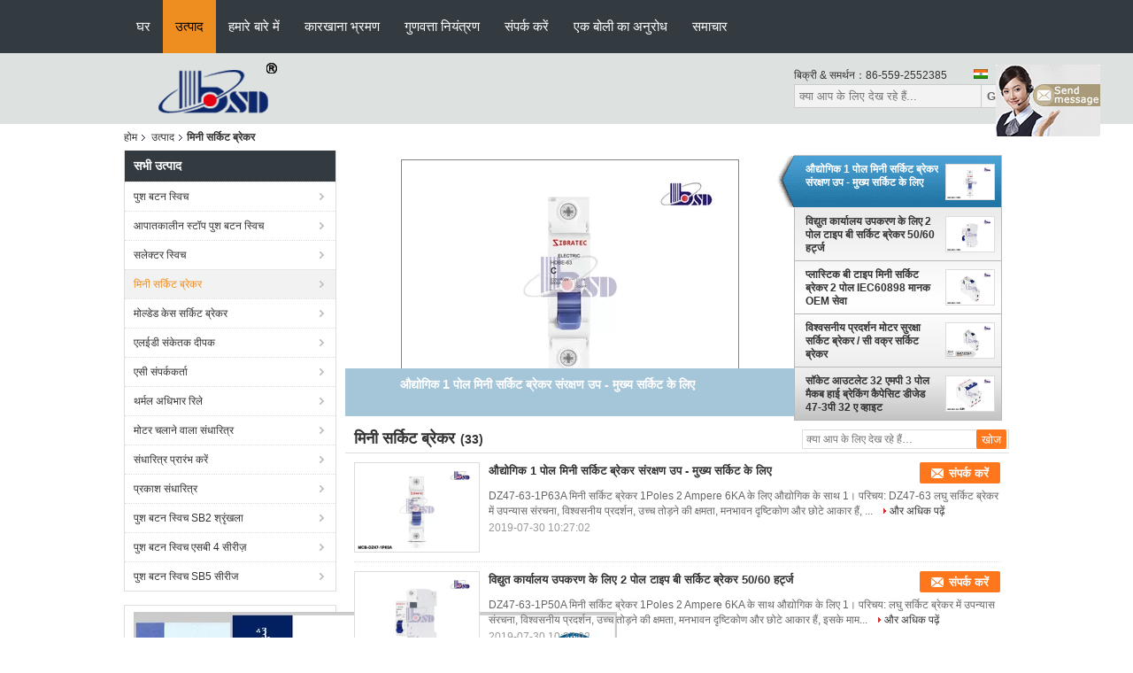

--- FILE ---
content_type: text/html
request_url: https://hindi.oem-switch.com/supplier-360291-mini-circuit-breaker
body_size: 19546
content:

<!DOCTYPE html>
<html>
<head>
	<meta charset="utf-8">
	<meta http-equiv="X-UA-Compatible" content="IE=edge">
	<meta name="viewport" content="width=device-width, initial-scale=1">
    <link rel="alternate" href="//m.oem-switch.com/supplier-360291-mini-circuit-breaker" media="only screen and (max-width: 640px)" />
<script type="text/javascript">
/*<![CDATA[*/
var query_string = ["Products","Show",360291];
var customtplcolor = 99104;
/*]]>*/
</script>
<title>मिनी सर्किट ब्रेकर फैक्टरी,  मिनी सर्किट ब्रेकर उत्पादों चीन से</title>
    <meta name="keywords" content="चीन मिनी सर्किट ब्रेकर, मिनी सर्किट ब्रेकर फैक्टरी, खरीदें मिनी सर्किट ब्रेकर, अच्छी गुणवत्ता मिनी सर्किट ब्रेकर" />
    <meta name="description" content="कम कीमत में खरीदें मिनी सर्किट ब्रेकर से मिनी सर्किट ब्रेकर फैक्टरी, हम अच्छी गुणवत्ता प्रदान करते हैं मिनी सर्किट ब्रेकर चीन से." />
			<link type='text/css' rel='stylesheet' href='/??/images/global.css,/photo/oem-switch/sitetpl/style/common.css?ver=1594626007' media='all'>
			  <script type='text/javascript' src='/??/js/jquery.js,/js/common_header.js'></script></head>
<body>
	<div id="floatAd" style="width:115px; z-index: 99999;position:absolute;right:40px;bottom:60px;
	height:79px;		">
		<form method="post"
		      onSubmit="return changeAction(this,'/contactnow.html');">
			<input type="hidden" name="pid" value=""/>
			<input onclick="this.blur()" type="image"
			       src="/images/floatimage_7.gif"/>
		</form>

			</div>
<script>
var originProductInfo = '';
var originProductInfo = {"showproduct":1,"pid":"12068365","name":"\u0914\u0926\u094d\u092f\u094b\u0917\u093f\u0915 1 \u092a\u094b\u0932 \u092e\u093f\u0928\u0940 \u0938\u0930\u094d\u0915\u093f\u091f \u092c\u094d\u0930\u0947\u0915\u0930 \u0938\u0902\u0930\u0915\u094d\u0937\u0923 \u0909\u092a - \u092e\u0941\u0916\u094d\u092f \u0938\u0930\u094d\u0915\u093f\u091f \u0915\u0947 \u0932\u093f\u090f","source_url":"\/sale-12068365-1.html","picurl":"\/\/hindi.oem-switch.com\/photo\/pd24391908-industrial_1_pole_mini_circuit_breaker_protection_for_sub_main_circuits.jpg","propertyDetail":[["\u0938\u093e\u092e\u0917\u094d\u0930\u0940","\u092a\u094d\u0932\u093e\u0938\u094d\u091f\u093f\u0915"],["\u0930\u0902\u0917","DZ47-1P63A \u0938\u092b\u0947\u0926"]],"company_name":null,"picurl_c":"\/\/hindi.oem-switch.com\/photo\/pc24391908-industrial_1_pole_mini_circuit_breaker_protection_for_sub_main_circuits.jpg","username":"Sales Manager","viewTime":"\u0905\u0902\u0924\u093f\u092e \u0932\u0949\u0917\u093f\u0928 : 9 \u0918\u0902\u091f\u0947 26 minuts \u092a\u0939\u0932\u0947","subject":"\u0915\u0943\u092a\u092f\u093e \u092e\u0941\u091d\u0947 \u0905\u0927\u093f\u0915 \u091c\u093e\u0928\u0915\u093e\u0930\u0940 \u092d\u0947\u091c\u0928\u0947 \u0905\u092a\u0928\u0940\u0914\u0926\u094d\u092f\u094b\u0917\u093f\u0915 1 \u092a\u094b\u0932 \u092e\u093f\u0928\u0940 \u0938\u0930\u094d\u0915\u093f\u091f \u092c\u094d\u0930\u0947\u0915\u0930 \u0938\u0902\u0930\u0915\u094d\u0937\u0923 \u0909\u092a - \u092e\u0941\u0916\u094d\u092f \u0938\u0930\u094d\u0915\u093f\u091f \u0915\u0947 \u0932\u093f\u090f","countrycode":"US"};
var save_url = "/contactsave.html";
var update_url = "/updateinquiry.html";
var productInfo={};var defaulProductInfo={};var myDate=new Date();var curDate=myDate.getFullYear()+'-'+(parseInt(myDate.getMonth())+1)+'-'+myDate.getDate();var message='';var default_pop=1;var leaveMessageDialog=document.getElementsByClassName('leave-message-dialog')[0];var _$$=function(dom){return document.querySelectorAll(dom)};resInfo=originProductInfo;defaulProductInfo.pid=resInfo['pid'];defaulProductInfo.productName=resInfo['name'];defaulProductInfo.productInfo=resInfo['propertyDetail'];defaulProductInfo.productImg=resInfo['picurl_c'];defaulProductInfo.subject=resInfo['subject'];defaulProductInfo.productImgAlt=resInfo['name'];var message='प्रिय,\r\n'+"मुझे दिलचस्पी है"+' '+trim(resInfo['name'])+", क्या आप मुझे अधिक विवरण भेज सकते हैं जैसे प्रकार, आकार, MOQ, सामग्री, आदि।"+'\r\n'+"धन्यवाद!"+'\r\n'+"";var message_1='प्रिय,\r\n'+"मुझे दिलचस्पी है"+' '+trim(resInfo['name'])+", क्या आप मुझे अधिक विवरण भेज सकते हैं जैसे प्रकार, आकार, MOQ, सामग्री, आदि।"+'\r\n'+"धन्यवाद!"+'\r\n'+"";var message_2='नमस्ते,\r\n'+"मैं खोज रहा हूँ"+' '+trim(resInfo['name'])+", कृपया मुझे मूल्य, विनिर्देश और चित्र भेजें।"+'\r\n'+"आपकी तेज प्रतिक्रिया को बहुत सराहना मिलेगी।"+'\r\n'+"ज्यादा जानकारी के लिए मुझसे निःसंकोच संपर्क करें।"+'\r\n'+"बहुत बहुत धन्यवाद।";var message_3='नमस्ते,\r\n'+trim(resInfo['name'])+' '+"मेरी उम्मीदों पर खरा उतरता है।"+'\r\n'+"कृपया मुझे सर्वोत्तम मूल्य और कुछ अन्य उत्पाद जानकारी दें।"+'\r\n'+"मेरे मेल के माध्यम से मुझसे संपर्क करने में संकोच न करें।"+'\r\n'+"बहुत बहुत धन्यवाद।";var message_4='प्रिय,\r\n'+"एफओबी मूल्य आपके पर क्या है"+' '+trim(resInfo['name'])+'?\r\n'+"नजदीकी बंदरगाह नाम कौन सा है?"+'\r\n'+"कृपया मुझे जल्द से जल्द जवाब दें, आगे की जानकारी साझा करना बेहतर होगा।"+'\r\n'+"सादर!";var message_5='नमस्ते,\r\n'+"मुझे आपकी बहुत दिलचस्पी है"+' '+trim(resInfo['name'])+'.\r\n'+"कृपया मुझे अपने उत्पाद का विवरण भेजें।"+'\r\n'+"आपके त्वरित उत्तर की प्रतीक्षा है।"+'\r\n'+"मुझे मेल से बेझिझक संपर्क करें।"+'\r\n'+"सादर!";var message_6='प्रिय,\r\n'+"कृपया हमें अपने बारे में जानकारी प्रदान करें"+' '+trim(resInfo['name'])+", जैसे कि प्रकार, आकार, सामग्री और निश्चित रूप से सर्वोत्तम मूल्य।"+'\r\n'+"आपके त्वरित उत्तर की प्रतीक्षा है।"+'\r\n'+"धन्यवाद!";var message_7='प्रिय,\r\n'+"क्या आप आपूर्ति कर सकते हैं?"+' '+trim(resInfo['name'])+" हमारे लिए?"+'\r\n'+"पहले हम एक मूल्य सूची और कुछ उत्पाद विवरण चाहते हैं।"+'\r\n'+"मुझे आशा है कि मुझे उत्तर मिलेगा और सहयोग के लिए तत्पर रहेंगे।"+'\r\n'+"आपका बहुत बहुत धन्यवाद।";var message_8='नमस्ते,\r\n'+"मैं खोज रहा हूँ"+' '+trim(resInfo['name'])+", कृपया मुझे कुछ और विस्तृत उत्पाद जानकारी दें।"+'\r\n'+"मुझे आपके उत्तर की प्रतीक्षा रहेगी।"+'\r\n'+"धन्यवाद!";var message_9='नमस्ते,\r\n'+"तुम्हारी"+' '+trim(resInfo['name'])+" मेरी आवश्यकताओं को बहुत अच्छी तरह से पूरा करता है।"+'\r\n'+"कृपया मुझे मूल्य, विनिर्देश भेजें, और समान मॉडल ठीक होगा।"+'\r\n'+"मेरे साथ चैट करने के लिए स्वतंत्र महसूस करें।"+'\r\n'+"धन्यवाद!";var message_10='प्रिय,\r\n'+"मैं विवरण और उद्धरण के बारे में अधिक जानना चाहता हूं"+' '+trim(resInfo['name'])+'.\r\n'+"आप मुझसे कभी भी संपर्क कर सकते हैं।"+'\r\n'+"सादर!";var r=getRandom(1,10);defaulProductInfo.message='';var g_inquirypopup=1;var mytAjax={post:function(url,data,fn){var xhr=new XMLHttpRequest();xhr.open("POST",url,true);xhr.setRequestHeader("Content-Type","application/x-www-form-urlencoded;charset=UTF-8");xhr.setRequestHeader("X-Requested-With","XMLHttpRequest");xhr.setRequestHeader('Content-Type','text/plain;charset=UTF-8');xhr.onreadystatechange=function(){if(xhr.readyState==4&&(xhr.status==200||xhr.status==304)){fn.call(this,xhr.responseText)}};xhr.send(data)}};window.onload=function(){leaveMessageDialog=document.getElementsByClassName('leave-message-dialog')[0];if(window.localStorage.recordDialogStatus=='undefined'||(window.localStorage.recordDialogStatus!='undefined'&&window.localStorage.recordDialogStatus!=curDate)){setTimeout(function(){if(g_inquirypopup){creatDialog(defaulProductInfo,1)}},6000)}};function trim(str){str=str.replace(/(^\s*)/g,"");return str.replace(/(\s*$)/g,"")};function getRandom(m,n){var num=Math.floor(Math.random()*(m-n)+n);return num};function strBtn(param){var starattextarea=document.getElementById("textareamessage").value.length;var email=document.getElementById("startEmail").value;if(20<starattextarea&&starattextarea<3000){document.getElementById("textareamessage").parentNode.parentNode.nextElementSibling.style.display="none"}else{document.getElementById("textareamessage").parentNode.parentNode.nextElementSibling.style.display="block";return}var re=/^([a-zA-Z0-9_-])+@([a-zA-Z0-9_-])+\.([a-zA-Z0-9_-])+/i;if(!re.test(email)){document.getElementById("startEmail").nextElementSibling.style.display="block";return}else{document.getElementById("startEmail").nextElementSibling.style.display="none"}var subject=document.getElementById("pop_subject").value;var pid=document.getElementById("pop_pid").value;var message=document.getElementById("textareamessage").value;var sender_email=document.getElementById("startEmail").value;mytAjax.post(save_url,"pid="+pid+"&subject="+subject+"&email="+sender_email+"&message="+(message),function(res){var mes=JSON.parse(res);if(mes.status==200){var iid=mes.iid;document.getElementById("pop_iid").value=iid}});for(var index=0;index<document.querySelectorAll(".dialog-content-pql").length;index++){document.querySelectorAll(".dialog-content-pql")[index].style.display="none"};document.getElementById("dialog-content-pql-id").style.display="block";};function twoBtnOk(param){var selectgender=document.getElementById("Mr").innerHTML;var iid=document.getElementById("pop_iid").value;var sendername=document.getElementById("idnamepql").value;var senderphone=document.getElementById("idphonepql").value;var sendercname=document.getElementById("idcompanypql").value;var gender=2;if(selectgender=='Mr.')gender=0;if(selectgender=='Mrs.')gender=1;mytAjax.post(update_url,"iid="+iid+"&gender="+gender+"&name="+(sendername)+"&tel="+(senderphone)+"&company="+(sendercname),function(res){});for(var index=0;index<document.querySelectorAll(".dialog-content-pql").length;index++){document.querySelectorAll(".dialog-content-pql")[index].style.display="none"};document.getElementById("dialog-content-pql-ok").style.display="block"};function handClidk(param){var starattextarea=document.getElementById("textareamessage1").value.length;var email=document.getElementById("startEmail1").value;if(20<starattextarea&&starattextarea<3000){document.getElementById("textareamessage1").parentNode.parentNode.nextElementSibling.style.display="none"}else{document.getElementById("textareamessage1").parentNode.parentNode.nextElementSibling.style.display="block";return}var re=/^([a-zA-Z0-9_-])+@([a-zA-Z0-9_-])+\.([a-zA-Z0-9_-])+/i;if(!re.test(email)){document.getElementById("startEmail1").nextElementSibling.style.display="block";return}else{document.getElementById("startEmail1").nextElementSibling.style.display="none"}var subject=document.getElementById("pop_subject").value;var pid=document.getElementById("pop_pid").value;var message=document.getElementById("textareamessage1").value;var sender_email=document.getElementById("startEmail1").value;mytAjax.post(save_url,"pid="+pid+"&subject="+subject+"&email="+sender_email+"&message="+(message),function(res){var mes=JSON.parse(res);if(mes.status==200){var iid=mes.iid;document.getElementById("pop_iid").value=iid}});for(var index=0;index<document.querySelectorAll(".dialog-content-pql").length;index++){document.querySelectorAll(".dialog-content-pql")[index].style.display="none"};document.getElementById("dialog-content-pql-id").style.display="block"};function handDialog(pdata){data=JSON.parse(pdata);productInfo.productName=data.productName;productInfo.productInfo=data.productInfo;productInfo.productImg=data.productImg;productInfo.subject=data.subject;var message='प्रिय,\r\n'+"मुझे दिलचस्पी है"+' '+trim(data.productName)+", क्या आप मुझे अधिक विवरण भेज सकते हैं जैसे कि प्रकार, आकार, मात्रा, सामग्री, आदि।"+'\r\n'+"धन्यवाद!"+'\r\n'+"";var message='प्रिय,\r\n'+"मुझे दिलचस्पी है"+' '+trim(data.productName)+", क्या आप मुझे अधिक विवरण भेज सकते हैं जैसे प्रकार, आकार, MOQ, सामग्री, आदि।"+'\r\n'+"धन्यवाद!"+'\r\n'+"";var message_1='प्रिय,\r\n'+"मुझे दिलचस्पी है"+' '+trim(data.productName)+", क्या आप मुझे अधिक विवरण भेज सकते हैं जैसे प्रकार, आकार, MOQ, सामग्री, आदि।"+'\r\n'+"धन्यवाद!"+'\r\n'+"";var message_2='नमस्ते,\r\n'+"मैं खोज रहा हूँ"+' '+trim(data.productName)+", कृपया मुझे मूल्य, विनिर्देश और चित्र भेजें।"+'\r\n'+"आपकी तेज प्रतिक्रिया को बहुत सराहना मिलेगी।"+'\r\n'+"ज्यादा जानकारी के लिए मुझसे निःसंकोच संपर्क करें।"+'\r\n'+"बहुत बहुत धन्यवाद।";var message_3='नमस्ते,\r\n'+trim(data.productName)+' '+"मेरी उम्मीदों पर खरा उतरता है।"+'\r\n'+"कृपया मुझे सर्वोत्तम मूल्य और कुछ अन्य उत्पाद जानकारी दें।"+'\r\n'+"मेरे मेल के माध्यम से मुझसे संपर्क करने में संकोच न करें।"+'\r\n'+"बहुत बहुत धन्यवाद।";var message_4='प्रिय,\r\n'+"एफओबी मूल्य आपके पर क्या है"+' '+trim(data.productName)+'?\r\n'+"नजदीकी बंदरगाह नाम कौन सा है?"+'\r\n'+"कृपया मुझे जल्द से जल्द जवाब दें, आगे की जानकारी साझा करना बेहतर होगा।"+'\r\n'+"सादर!";var message_5='नमस्ते,\r\n'+"मुझे आपकी बहुत दिलचस्पी है"+' '+trim(data.productName)+'.\r\n'+"कृपया मुझे अपने उत्पाद का विवरण भेजें।"+'\r\n'+"आपके त्वरित उत्तर की प्रतीक्षा है।"+'\r\n'+"मुझे मेल से बेझिझक संपर्क करें।"+'\r\n'+"सादर!";var message_6='प्रिय,\r\n'+"कृपया हमें अपने बारे में जानकारी प्रदान करें"+' '+trim(data.productName)+", जैसे कि प्रकार, आकार, सामग्री और निश्चित रूप से सर्वोत्तम मूल्य।"+'\r\n'+"आपके त्वरित उत्तर की प्रतीक्षा है।"+'\r\n'+"धन्यवाद!";var message_7='प्रिय,\r\n'+"क्या आप आपूर्ति कर सकते हैं?"+' '+trim(data.productName)+" हमारे लिए?"+'\r\n'+"पहले हम एक मूल्य सूची और कुछ उत्पाद विवरण चाहते हैं।"+'\r\n'+"मुझे आशा है कि मुझे उत्तर मिलेगा और सहयोग के लिए तत्पर रहेंगे।"+'\r\n'+"आपका बहुत बहुत धन्यवाद।";var message_8='नमस्ते,\r\n'+"मैं खोज रहा हूँ"+' '+trim(data.productName)+", कृपया मुझे कुछ और विस्तृत उत्पाद जानकारी दें।"+'\r\n'+"मुझे आपके उत्तर की प्रतीक्षा रहेगी।"+'\r\n'+"धन्यवाद!";var message_9='नमस्ते,\r\n'+"तुम्हारी"+' '+trim(data.productName)+" मेरी आवश्यकताओं को बहुत अच्छी तरह से पूरा करता है।"+'\r\n'+"कृपया मुझे मूल्य, विनिर्देश भेजें, और समान मॉडल ठीक होगा।"+'\r\n'+"मेरे साथ चैट करने के लिए स्वतंत्र महसूस करें।"+'\r\n'+"धन्यवाद!";var message_10='प्रिय,\r\n'+"मैं विवरण और उद्धरण के बारे में अधिक जानना चाहता हूं"+' '+trim(data.productName)+'.\r\n'+"आप मुझसे कभी भी संपर्क कर सकते हैं।"+'\r\n'+"सादर!";var r=getRandom(1,10);productInfo.message='';productInfo.pid=data.pid;creatDialog(productInfo,2)};function closepql(param){leaveMessageDialog.style.display='none'};function closepql2(param){for(var index=0;index<document.querySelectorAll(".dialog-content-pql").length;index++){document.querySelectorAll(".dialog-content-pql")[index].style.display="none"};document.getElementById("dialog-content-pql-ok").style.display="block"};function initProduct(productInfo,type){productInfo.productName=unescape(productInfo.productName);productInfo.message=unescape(productInfo.message);leaveMessageDialog=document.getElementsByClassName('leave-message-dialog')[0];leaveMessageDialog.style.display="block";_$$("#startEmail")[0].value="";_$$("#startEmail1")[0].value="";_$$("#idnamepql")[0].value="";_$$("#idphonepql")[0].value="";_$$("#idcompanypql")[0].value="";_$$("#pop_pid")[0].value=productInfo.pid;_$$("#pop_subject")[0].value=productInfo.subject;_$$("#textareamessage1")[0].value=productInfo.message;_$$("#textareamessage")[0].value=productInfo.message;_$$("#dialog-content-pql-id .titlep")[0].innerHTML=productInfo.productName;_$$("#dialog-content-pql-id img")[0].setAttribute("src",productInfo.productImg);_$$("#dialog-content-pql-id img")[0].setAttribute("alt",productInfo.productImgAlt);_$$("#dialog-content-pql-id-hand img")[0].setAttribute("src",productInfo.productImg);_$$("#dialog-content-pql-id-hand img")[0].setAttribute("alt",productInfo.productImgAlt);_$$("#dialog-content-pql-id-hand .titlep")[0].innerHTML=productInfo.productName;if(productInfo.productInfo.length>0){var ul2,ul;ul=document.createElement("ul");for(var index=0;index<productInfo.productInfo.length;index++){var el=productInfo.productInfo[index];var li=document.createElement("li");var span1=document.createElement("span");span1.innerHTML=el[0]+":";var span2=document.createElement("span");span2.innerHTML=el[1];li.appendChild(span1);li.appendChild(span2);ul.appendChild(li)}ul2=ul.cloneNode(true);if(type===1){_$$("#dialog-content-pql-id .left")[0].replaceChild(ul,_$$("#dialog-content-pql-id .left ul")[0])}else{_$$("#dialog-content-pql-id-hand .left")[0].replaceChild(ul2,_$$("#dialog-content-pql-id-hand .left ul")[0]);_$$("#dialog-content-pql-id .left")[0].replaceChild(ul,_$$("#dialog-content-pql-id .left ul")[0])}};for(var index=0;index<_$$("#dialog-content-pql-id .right ul li").length;index++){_$$("#dialog-content-pql-id .right ul li")[index].addEventListener("click",function(params){_$$("#dialog-content-pql-id .right #Mr")[0].innerHTML=this.innerHTML},false)}};function closeInquiryCreateDialog(){document.getElementById("xuanpan_dialog_box_pql").style.display="none"};function showInquiryCreateDialog(){document.getElementById("xuanpan_dialog_box_pql").style.display="block"};function submitPopInquiry(){var message=document.getElementById("inquiry_message").value;var email=document.getElementById("inquiry_email").value;var subject=defaulProductInfo.subject;var pid=defaulProductInfo.pid;if(email===undefined){showInquiryCreateDialog();document.getElementById("inquiry_email").style.border="1px solid red";return false};if(message===undefined){showInquiryCreateDialog();document.getElementById("inquiry_message").style.border="1px solid red";return false};if(email.search(/^\w+((-\w+)|(\.\w+))*\@[A-Za-z0-9]+((\.|-)[A-Za-z0-9]+)*\.[A-Za-z0-9]+$/)==-1){document.getElementById("inquiry_email").style.border="1px solid red";showInquiryCreateDialog();return false}else{document.getElementById("inquiry_email").style.border=""};if(message.length<=5){showInquiryCreateDialog();document.getElementById("inquiry_message").style.border="1px solid red";return false}else{document.getElementById("inquiry_message").style.border=""};mytAjax.post(save_url,"pid="+pid+"&subject="+subject+"&email="+email+"&message="+(message),function(res){var mes=JSON.parse(res);if(mes.status==200){var iid=mes.iid;document.getElementById("pop_iid").value=iid}});initProduct(defaulProductInfo);for(var index=0;index<document.querySelectorAll(".dialog-content-pql").length;index++){document.querySelectorAll(".dialog-content-pql")[index].style.display="none"};document.getElementById("dialog-content-pql-id").style.display="block"};function submitPopInquiryByParam(email_id,message_id,check_sort){if(typeof(check_sort)=='undefined'){check_sort=0}var message=document.getElementById(message_id).value;var email=document.getElementById(email_id).value;var subject=defaulProductInfo.subject;var pid=defaulProductInfo.pid;if(check_sort==0){if(email===undefined){showInquiryCreateDialog();document.getElementById(email_id).style.border="1px solid red";return false};if(message===undefined){showInquiryCreateDialog();document.getElementById(message_id).style.border="1px solid red";return false};if(email.search(/^\w+((-\w+)|(\.\w+))*\@[A-Za-z0-9]+((\.|-)[A-Za-z0-9]+)*\.[A-Za-z0-9]+$/)==-1){document.getElementById(email_id).style.border="1px solid red";showInquiryCreateDialog();return false}else{document.getElementById(email_id).style.border=""};if(message.length<=5){showInquiryCreateDialog();document.getElementById(message_id).style.border="1px solid red";return false}else{document.getElementById(message_id).style.border=""}}else{if(message===undefined){showInquiryCreateDialog();document.getElementById(message_id).style.border="1px solid red";return false};if(email===undefined){showInquiryCreateDialog();document.getElementById(email_id).style.border="1px solid red";return false};if(message.length<=5){showInquiryCreateDialog();document.getElementById(message_id).style.border="1px solid red";return false}else{document.getElementById(message_id).style.border=""};if(email.search(/^\w+((-\w+)|(\.\w+))*\@[A-Za-z0-9]+((\.|-)[A-Za-z0-9]+)*\.[A-Za-z0-9]+$/)==-1){document.getElementById(email_id).style.border="1px solid red";showInquiryCreateDialog();return false}else{document.getElementById(email_id).style.border=""}};mytAjax.post(save_url,"pid="+pid+"&subject="+subject+"&email="+email+"&message="+(message),function(res){var mes=JSON.parse(res);if(mes.status==200){var iid=mes.iid;document.getElementById("pop_iid").value=iid}});initProduct(defaulProductInfo);for(var index=0;index<document.querySelectorAll(".dialog-content-pql").length;index++){document.querySelectorAll(".dialog-content-pql")[index].style.display="none"};document.getElementById("dialog-content-pql-id").style.display="block"};function creatDialog(productInfo,type){if(type==1){if(default_pop!=1){return false}window.localStorage.recordDialogStatus=curDate}else{default_pop=0}initProduct(productInfo,type);if(type===1){for(var index=0;index<document.querySelectorAll(".dialog-content-pql").length;index++){document.querySelectorAll(".dialog-content-pql")[index].style.display="none"};document.getElementById("dialog-content-pql").style.display="block"}else{for(var index=0;index<document.querySelectorAll(".dialog-content-pql").length;index++){document.querySelectorAll(".dialog-content-pql")[index].style.display="none"};document.getElementById("dialog-content-pql-id-hand").style.display="block"}}
</script>
<style>
    .watermark_container{width:100%}
    .leave-message-dialog .form .textarea{margin-bottom:14px;}
</style>
<div class="leave-message-dialog" style="display: none">

<div class="dialog-content-pql" id="dialog-content-pql" style="display: none">
    <span class="close" onclick="closepql()"></span>
    <div class="title">
        <p class="firstp-pql">एक संदेश छोड़ें</p>
        <p class="lastp-pql"></p>
    </div>
    <div class="form">
        <div class="textarea">
            <textarea style='font-family: robot;' class="jq_watermark watermark_container" name="" id="textareamessage" cols="30" rows="10" style="margin-bottom:14px;width:100%"
                placeholder="For the best results, we recommend including the following details: <br/>-Self introduction <br/>-Required specifications <br/>-Inquire about price/MOQ"></textarea>
        </div>
        <p class="error-pql"> <span class="icon-pql"><img src="/images/error.png" alt=""></span> आपका संदेश 20-3,000 अक्षरों के बीच होना चाहिए!</p>
        <input id="startEmail" type="text" placeholder="अपना ईमेल दर्ज करें" onkeydown="if(event.keyCode === 13){ strBtn();}">
        <p class="error-pql"><span class="icon-pql"><img src="/images/error.png" alt=""></span> कृपया अपनी ईमेल देखें! </p>
        <div class="operations">
            <div class='btn' id="submitStart" type="submit" onclick="strBtn()">प्रस्तुत</div>
        </div>
    </div>
</div>
<div class="dialog-content-pql dialog-content-pql-id" id="dialog-content-pql-id" style="display:none">
   
    <span class="close" onclick="closepql2()"></span>
    <div class="left">
        <div class="img"><img></div>
        <p class="titlep"></p>
        <ul> </ul>
    </div>
    <div class="right">
        <p class="title">अधिक जानकारी बेहतर संचार की सुविधा देती है।</p>
        <div style="position: relative;">
            <div class="mr"> <span id="Mr">श्री।</span>
                <ul>
                    <li>श्री।</li>
                    <li>श्रीमती।</li>
                </ul>
            </div>
            <input style="text-indent: 80px;" type="text" id="idnamepql" placeholder="Input your name">
        </div>
        <input type="text" id="idphonepql" placeholder="फ़ोन नंबर">
        <input type="text" id="idcompanypql" placeholder="कंपनी" onkeydown="if(event.keyCode === 13){ twoBtnOk();}">
        <div class="btn" id="twoBtnOk" onclick="twoBtnOk()">ठीक</div>
    </div>
</div>

<div class="dialog-content-pql dialog-content-pql-ok" id="dialog-content-pql-ok" style="display:none">
    <span class="close" onclick="closepql()"></span>
    <div class="duihaook"></div>
    <p class="title">सफलतापूर्वक जमा!</p>
    <p class="p1" style="text-align: center; font-size: 18px; margin-top: 14px;"></p>
    <div class="btn" onclick="closepql()" id="endOk" style="margin: 0 auto;margin-top: 50px;">ठीक</div>
</div>
<div class="dialog-content-pql dialog-content-pql-id dialog-content-pql-id-hand" id="dialog-content-pql-id-hand"
    style="display:none">
     <input type="hidden" name="pop_pid" id="pop_pid" value="0">
     <input type="hidden" name="pop_subject" id="pop_subject" value="">
     <input type="hidden" name="pop_iid" id="pop_iid" value="0">
    <span class="close" onclick="closepql()"></span>
    <div class="left">
        <div class="img"><img></div>
        <p class="titlep"></p>
        <ul> </ul>
    </div>
    <div class="right" style="float:right">
        <div class="title">
            <p class="firstp-pql">एक संदेश छोड़ें</p>
            <p class="lastp-pql"></p>
        </div>
        <div class="form">
            <div class="textarea">
                <textarea style='font-family: robot;' class="jq_watermark watermark_container" name="" id="textareamessage1" cols="30" rows="10"
                    placeholder="For the best results, we recommend including the following details: <br/>-Self introduction <br/>-Required specifications <br/>-Inquire about price/MOQ"></textarea>
            </div>
            <p class="error-pql"> <span class="icon-pql"><img src="/images/error.png" alt=""></span> आपका संदेश 20-3,000 अक्षरों के बीच होना चाहिए!</p>
            <input id="startEmail1" type="text" placeholder="अपना ईमेल दर्ज करें" onkeydown="if(event.keyCode === 13){ handClidk();}">
            <p class="error-pql"><span class="icon-pql"><img src="/images/error.png" alt=""></span> कृपया अपनी ईमेल देखें!</p>
            <div class="operations">
                <div class='btn' id="submitStart1" type="submit" onclick="handClidk()">प्रस्तुत</div>
            </div>
        </div>
    </div>
</div>
</div>
<div id="xuanpan_dialog_box_pql" class="xuanpan_dialog_box_pql"
    style="display:none;background:rgba(0,0,0,.6);width:100%;height:100%;position: fixed;top:0;left:0;z-index: 999999;">
    <div class="box_pql"
      style="width:526px;height:206px;background:rgba(255,255,255,1);opacity:1;border-radius:4px;position: absolute;left: 50%;top: 50%;transform: translate(-50%,-50%);">
      <div onclick="closeInquiryCreateDialog()" class="close close_create_dialog"
        style="cursor: pointer;height:42px;width:40px;float:right;padding-top: 16px;"><span
          style="display: inline-block;width: 25px;height: 2px;background: rgb(114, 114, 114);transform: rotate(45deg); "><span
            style="display: block;width: 25px;height: 2px;background: rgb(114, 114, 114);transform: rotate(-90deg); "></span></span>
      </div>
      <div
        style="height: 72px; overflow: hidden; text-overflow: ellipsis; display:-webkit-box;-ebkit-line-clamp: 3;-ebkit-box-orient: vertical; margin-top: 58px; padding: 0 84px; font-size: 18px; color: rgba(51, 51, 51, 1); text-align: center; ">
        कृपया अपने सही ईमेल और विस्तृत आवश्यकताओं को छोड़ दें।</div>
      <div onclick="closeInquiryCreateDialog()" class="close_create_dialog"
        style="width: 139px; height: 36px; background: rgba(253, 119, 34, 1); border-radius: 4px; margin: 16px auto; color: rgba(255, 255, 255, 1); font-size: 18px; line-height: 36px; text-align: center;">
        ठीक</div>
    </div>
</div><div class="f_header_nav"  id="head_menu">
	<dl class="header_nav_tabs">
		<dd class="bl fleft"></dd>
                                <dt id="headHome" >
                                <a target="_self" title="" href="/">घर</a>                            </dt>
                                            <dt id="productLi" class="cur">
                                <a target="_self" title="" href="/products.html">उत्पाद</a>                            </dt>
                                            <dt id="headAboutUs" >
                                <a target="_self" title="" href="/aboutus.html">हमारे बारे में</a>                            </dt>
                                            <dt id="headFactorytour" >
                                <a target="_self" title="" href="/factory.html">कारखाना भ्रमण</a>                            </dt>
                                            <dt id="headQualityControl" >
                                <a target="_self" title="" href="/quality.html">गुणवत्ता नियंत्रण</a>                            </dt>
                                            <dt id="headContactUs" >
                                <a target="_self" title="" href="/contactus.html">संपर्क करें</a>                            </dt>
                                            <dt id="" >
                                <form id="f_header_nav_form" method="post" target="_blank">
                    <input type="hidden" name="pid" value=""/>
                    <a rel="nofollow"><span onclick="document.getElementById('f_header_nav_form').action='/contactnow.html';document.getElementById('f_header_nav_form').submit();">एक बोली का अनुरोध</span></a>
                </form>
                            </dt>
                                            <dt id="headNewsList" >
                                <a target="_self" title="" href="/news.html">समाचार</a>                            </dt>
                                            <dt>
                    </dt>
		<dd class="br fright"></dd>
	</dl>
</div>
<script>
    if(window.addEventListener){
        window.addEventListener("load",function(){f_headmenucur()},false);
    }
    else{
        window.attachEvent("onload",function(){f_headmenucur()});
    }
</script>
<div class="f_header_mainsearch_inner"  style="background:#dde1df">
  <style>
.f_header_mainsearch #p_l dt div:hover,
.f_header_mainsearch #p_l dt a:hover
{
        color: #ff7519;
    text-decoration: underline;
    }
    .f_header_mainsearch #p_l dt  div{
        color: #333;
    }
</style>
<div class="f_header_mainsearch">
    <div class="branding">
        <a title="HUANGSHAN SAFETY ELECTRIC TECHNOLOGY CO., LTD." href="//hindi.oem-switch.com"><img style="max-width: 345px; max-height: 60px;" onerror="$(this).parent().hide();" src="/logo.gif" alt="HUANGSHAN SAFETY ELECTRIC TECHNOLOGY CO., LTD." /></a>            </div>
    <div class="other_details">
        <p class="phone_num">बिक्री & समर्थन：<font id="hourZone"></font></p>
                <div class="other_details_select_lan language_icon"  id="selectlang">
            <div id="tranimg"
               class="col">
                <span class="hindi">
                    	<p class="other_details_select_lan_icons_arrow"></p>
                    </span>
            </div>
            <dl id="p_l" class="select_language">
                                    <dt class="english">
                                                                            <a rel="nofollow" title="चीन अच्छी गुणवत्ता पुश बटन स्विच  on बिक्री" href="https://www.oem-switch.com/">English</a>                                            </dt>
                                    <dt class="french">
                                                                            <a rel="nofollow" title="चीन अच्छी गुणवत्ता पुश बटन स्विच  on बिक्री" href="https://french.oem-switch.com/">French</a>                                            </dt>
                                    <dt class="german">
                                                                            <a rel="nofollow" title="चीन अच्छी गुणवत्ता पुश बटन स्विच  on बिक्री" href="https://german.oem-switch.com/">German</a>                                            </dt>
                                    <dt class="italian">
                                                                            <a rel="nofollow" title="चीन अच्छी गुणवत्ता पुश बटन स्विच  on बिक्री" href="https://italian.oem-switch.com/">Italian</a>                                            </dt>
                                    <dt class="russian">
                                                                            <a rel="nofollow" title="चीन अच्छी गुणवत्ता पुश बटन स्विच  on बिक्री" href="https://russian.oem-switch.com/">Russian</a>                                            </dt>
                                    <dt class="spanish">
                                                                            <a rel="nofollow" title="चीन अच्छी गुणवत्ता पुश बटन स्विच  on बिक्री" href="https://spanish.oem-switch.com/">Spanish</a>                                            </dt>
                                    <dt class="portuguese">
                                                                            <a rel="nofollow" title="चीन अच्छी गुणवत्ता पुश बटन स्विच  on बिक्री" href="https://portuguese.oem-switch.com/">Portuguese</a>                                            </dt>
                                    <dt class="dutch">
                                                                            <a rel="nofollow" title="चीन अच्छी गुणवत्ता पुश बटन स्विच  on बिक्री" href="https://dutch.oem-switch.com/">Dutch</a>                                            </dt>
                                    <dt class="greek">
                                                                            <a rel="nofollow" title="चीन अच्छी गुणवत्ता पुश बटन स्विच  on बिक्री" href="https://greek.oem-switch.com/">Greek</a>                                            </dt>
                                    <dt class="japanese">
                                                                            <a rel="nofollow" title="चीन अच्छी गुणवत्ता पुश बटन स्विच  on बिक्री" href="https://japanese.oem-switch.com/">Japanese</a>                                            </dt>
                                    <dt class="korean">
                                                                            <a rel="nofollow" title="चीन अच्छी गुणवत्ता पुश बटन स्विच  on बिक्री" href="https://korean.oem-switch.com/">Korean</a>                                            </dt>
                                    <dt class="arabic">
                                                                            <a rel="nofollow" title="चीन अच्छी गुणवत्ता पुश बटन स्विच  on बिक्री" href="https://arabic.oem-switch.com/">Arabic</a>                                            </dt>
                                    <dt class="hindi">
                                                                            <a rel="nofollow" title="चीन अच्छी गुणवत्ता पुश बटन स्विच  on बिक्री" href="https://hindi.oem-switch.com/">Hindi</a>                                            </dt>
                                    <dt class="turkish">
                                                                            <a rel="nofollow" title="चीन अच्छी गुणवत्ता पुश बटन स्विच  on बिक्री" href="https://turkish.oem-switch.com/">Turkish</a>                                            </dt>
                                    <dt class="indonesian">
                                                                            <a rel="nofollow" title="चीन अच्छी गुणवत्ता पुश बटन स्विच  on बिक्री" href="https://indonesian.oem-switch.com/">Indonesian</a>                                            </dt>
                                    <dt class="vietnamese">
                                                                            <a rel="nofollow" title="चीन अच्छी गुणवत्ता पुश बटन स्विच  on बिक्री" href="https://vietnamese.oem-switch.com/">Vietnamese</a>                                            </dt>
                                    <dt class="thai">
                                                                            <a rel="nofollow" title="चीन अच्छी गुणवत्ता पुश बटन स्विच  on बिक्री" href="https://thai.oem-switch.com/">Thai</a>                                            </dt>
                                    <dt class="bengali">
                                                                            <a rel="nofollow" title="चीन अच्छी गुणवत्ता पुश बटन स्विच  on बिक्री" href="https://bengali.oem-switch.com/">Bengali</a>                                            </dt>
                                    <dt class="persian">
                                                                            <a rel="nofollow" title="चीन अच्छी गुणवत्ता पुश बटन स्विच  on बिक्री" href="https://persian.oem-switch.com/">Persian</a>                                            </dt>
                                    <dt class="polish">
                                                                            <a rel="nofollow" title="चीन अच्छी गुणवत्ता पुश बटन स्विच  on बिक्री" href="https://polish.oem-switch.com/">Polish</a>                                            </dt>
                            </dl>
        </div>
                <div class="clearfix"></div>
                <div>
            <form action="" method="POST" onsubmit="return jsWidgetSearch(this,'');">
                <input type="text" name="keyword" class="seach_box" placeholder="क्या आप के लिए देख रहे हैं..."
                       value="">
                <button  name="submit" value="Search" style="width:auto;float:right;height:2em;">Go</button>
            </form>
        </div>
            </div>
</div>
    <script>
        var show_f_header_main_dealZoneHour = true;
    </script>

<script>
    if(window.addEventListener){
        window.addEventListener("load",function(){
            $(".other_details_select_lan").mouseover(function () {
                $(".select_language").show();
            })
            $(".other_details_select_lan").mouseout(function () {
                $(".select_language").hide();
            })
            if ((typeof(show_f_header_main_dealZoneHour) != "undefined") && show_f_header_main_dealZoneHour) {
                f_header_main_dealZoneHour(
                    "00",
                    "08",
                    "00",
                    "18",
                    "86-559-2552385",
                    "");
            }
        },false);
    }
    else{
        window.attachEvent("onload",function(){
            $(".other_details_select_lan").mouseover(function () {
                $(".select_language").show();
            })
            $(".other_details_select_lan").mouseout(function () {
                $(".select_language").hide();
            })
            if ((typeof(show_f_header_main_dealZoneHour) != "undefined") && show_f_header_main_dealZoneHour) {
                f_header_main_dealZoneHour(
                    "00",
                    "08",
                    "00",
                    "18",
                    "86-559-2552385",
                    "");
            }
        });
    }
</script>
  
</div>
<div class="cont_main_box cont_main_box5">
    <div class="cont_main_box_inner">
        <div class="f_header_breadcrumb">
    <a title="" href="/">होम</a>    <a title="" href="/products.html">उत्पाद</a><h2 class="index-bread" >मिनी सर्किट ब्रेकर</h2></div>
  
        <div class="cont_main_n">
            <div class="cont_main_n_inner">
                
<div class="n_menu_list">
    <div class="main_title"><span class="main_con">सभी उत्पाद</span></div>
                
        <div class="item ">
            <strong>
                
                <a title="चीन पुश बटन स्विच  on बिक्री" href="/supplier-360271-push-button-switch">पुश बटन स्विच</a>
                                                    <span class="num">(55)</span>
                            </strong>
                                </div>
                
        <div class="item ">
            <strong>
                
                <a title="चीन आपातकालीन स्टॉप पुश बटन स्विच  on बिक्री" href="/supplier-365644-emergency-stop-push-button-switch">आपातकालीन स्टॉप पुश बटन स्विच</a>
                                                    <span class="num">(6)</span>
                            </strong>
                                </div>
                
        <div class="item ">
            <strong>
                
                <a title="चीन सलेक्टर स्विच  on बिक्री" href="/supplier-365647-selector-switch">सलेक्टर स्विच</a>
                                                    <span class="num">(9)</span>
                            </strong>
                                </div>
                
        <div class="item active">
            <strong>
                
                <a title="चीन मिनी सर्किट ब्रेकर  on बिक्री" href="/supplier-360291-mini-circuit-breaker">मिनी सर्किट ब्रेकर</a>
                                                    <span class="num">(33)</span>
                            </strong>
                                </div>
                
        <div class="item ">
            <strong>
                
                <a title="चीन मोल्डेड केस सर्किट ब्रेकर  on बिक्री" href="/supplier-360437-moulded-case-circuit-breaker">मोल्डेड केस सर्किट ब्रेकर</a>
                                                    <span class="num">(2)</span>
                            </strong>
                                </div>
                
        <div class="item ">
            <strong>
                
                <a title="चीन एलईडी संकेतक दीपक  on बिक्री" href="/supplier-363913-led-indicator-lamp">एलईडी संकेतक दीपक</a>
                                                    <span class="num">(23)</span>
                            </strong>
                                </div>
                
        <div class="item ">
            <strong>
                
                <a title="चीन एसी संपर्ककर्ता  on बिक्री" href="/supplier-360335-ac-contactor">एसी संपर्ककर्ता</a>
                                                    <span class="num">(10)</span>
                            </strong>
                                </div>
                
        <div class="item ">
            <strong>
                
                <a title="चीन थर्मल अधिभार रिले  on बिक्री" href="/supplier-364986-thermal-overload-relay">थर्मल अधिभार रिले</a>
                                                    <span class="num">(8)</span>
                            </strong>
                                </div>
                
        <div class="item ">
            <strong>
                
                <a title="चीन मोटर चलाने वाला संधारित्र  on बिक्री" href="/supplier-360513-motor-run-capacitor">मोटर चलाने वाला संधारित्र</a>
                                                    <span class="num">(5)</span>
                            </strong>
                                </div>
                
        <div class="item ">
            <strong>
                
                <a title="चीन संधारित्र प्रारंभ करें  on बिक्री" href="/supplier-360517-start-capacitor">संधारित्र प्रारंभ करें</a>
                                                    <span class="num">(7)</span>
                            </strong>
                                </div>
                
        <div class="item ">
            <strong>
                
                <a title="चीन प्रकाश संधारित्र  on बिक्री" href="/supplier-360516-light-capacitor">प्रकाश संधारित्र</a>
                                                    <span class="num">(3)</span>
                            </strong>
                                </div>
                
        <div class="item ">
            <strong>
                
                <a title="चीन पुश बटन स्विच SB2 श्रृंखला  on बिक्री" href="/supplier-365648-push-button-switch-sb2-series">पुश बटन स्विच SB2 श्रृंखला</a>
                                                    <span class="num">(4)</span>
                            </strong>
                                </div>
                
        <div class="item ">
            <strong>
                
                <a title="चीन पुश बटन स्विच एसबी 4 सीरीज़  on बिक्री" href="/supplier-365649-push-button-switch-sb4-series">पुश बटन स्विच एसबी 4 सीरीज़</a>
                                                    <span class="num">(24)</span>
                            </strong>
                                </div>
                
        <div class="item ">
            <strong>
                
                <a title="चीन पुश बटन स्विच SB5 सीरीज  on बिक्री" href="/supplier-363776-push-button-switch-sb5-series">पुश बटन स्विच SB5 सीरीज</a>
                                                    <span class="num">(21)</span>
                            </strong>
                                </div>
    </div>

                

                    <div class="n_certificate_list">
                        <div class="certificate_con">
            <a target="_blank" title="चीन HUANGSHAN SAFETY ELECTRIC TECHNOLOGY CO., LTD. प्रमाणपत्र" href="//hindi.oem-switch.com/photo/qd24502092-huangshan_safety_electric_technology_co_ltd.jpg"><img src="//hindi.oem-switch.com/photo/qm24502092-huangshan_safety_electric_technology_co_ltd.jpg" alt="चीन HUANGSHAN SAFETY ELECTRIC TECHNOLOGY CO., LTD. प्रमाणपत्र" /></a>        </div>
            <div class="certificate_con">
            <a target="_blank" title="चीन HUANGSHAN SAFETY ELECTRIC TECHNOLOGY CO., LTD. प्रमाणपत्र" href="//hindi.oem-switch.com/photo/qd24502134-huangshan_safety_electric_technology_co_ltd.jpg"><img src="//hindi.oem-switch.com/photo/qm24502134-huangshan_safety_electric_technology_co_ltd.jpg" alt="चीन HUANGSHAN SAFETY ELECTRIC TECHNOLOGY CO., LTD. प्रमाणपत्र" /></a>        </div>
            <div class="clearfix"></div>
    </div>                                <div class="n_contact_box_2">
    <dl class="l_msy">
        <dd>मैं अब ऑनलाइन चैट कर रहा हूँ</dd>
    </dl>
    <div class="social-c">
                    			<a href="mailto:sales@best-electrical.com" title="HUANGSHAN SAFETY ELECTRIC TECHNOLOGY CO., LTD. email"><i class="icon iconfont icon-youjian icon-2"></i></a>
                    			<a href="https://api.whatsapp.com/send?phone=008613588981704" title="HUANGSHAN SAFETY ELECTRIC TECHNOLOGY CO., LTD. whatsapp"><i class="icon iconfont icon-WhatsAPP icon-2"></i></a>
                    			<a href="/contactus.html#39357" title="HUANGSHAN SAFETY ELECTRIC TECHNOLOGY CO., LTD. wechat"><i class="icon iconfont icon-wechat icon-2"></i></a>
                    			<a href="skype:haifeng888?call" title="HUANGSHAN SAFETY ELECTRIC TECHNOLOGY CO., LTD. skype"><i class="icon iconfont icon-skype icon-1"></i></a>
                    			<a href="/contactus.html#39357" title="HUANGSHAN SAFETY ELECTRIC TECHNOLOGY CO., LTD. tel"><i class="icon iconfont icon-tel icon-3"></i></a>
        	</div>
    <div class="btn-wrap">
                <input type="button" name="submit" value="संपर्क करें" class="btn submit_btn" style="background:#ff771c url(/images/css-sprite.png) -255px -213px;color:#fff;border-radius:2px;padding:2px 18px 2px 40px;width:auto;height:2em;" onclick="creatDialog(defaulProductInfo, 2)">
            </div>
</div>
<script>
    function n_contact_box_ready() {
        if (typeof(changeAction) == "undefined") {
            changeAction = function (formname, url) {
                formname.action = url;
            }
        }
    }
    if(window.addEventListener){
        window.addEventListener("load",n_contact_box_ready,false);
    }
    else{
        window.attachEvent("onload",n_contact_box_ready);
    }
</script>

            </div>
        </div>
        <div class="cont_main_no">
            <div class="cont_main_no_inner">
                <script>
	var no_product_flashcate_peter = {"id": -1};
	var no_product_flashcate_max = 5;

	var no_product_flashcate_timeid = 0;
	$(function() {
		no_product_flashcate_autoChange();
	});
</script>

<div class="no_product_flash">
	<table cellpadding="0" cellspacing="0" width="100%">
		<tr>
			<td class="r_f_i_wrap">
				<div class="r_f_i textf">
					<table width="100%" height="100%">
						<tbody>
						<tr>
							<td class="img_td">
                                <a id="no_product_flashcate_indexhref" title="औद्योगिक 1 पोल मिनी सर्किट ब्रेकर संरक्षण उप - मुख्य सर्किट के लिए" href="/sale-12068365-industrial-1-pole-mini-circuit-breaker-protection-for-sub-main-circuits.html"><img id="no_product_flashcate_indexpic" alt="औद्योगिक 1 पोल मिनी सर्किट ब्रेकर संरक्षण उप - मुख्य सर्किट के लिए" class="lazyi" data-original="//hindi.oem-switch.com/photo/pt24391908-industrial_1_pole_mini_circuit_breaker_protection_for_sub_main_circuits.jpg" src="/images/load_icon.gif" /></a>								<!-- 放youtube -->
																																																																																																				</td>
						</tr>
						</tbody>
					</table>
				</div>
				<div class="product_name">
					<b id="no_product_flashcate_indexb">औद्योगिक 1 पोल मिनी सर्किट ब्रेकर संरक्षण उप - मुख्य सर्किट के लिए</b>
				</div>
			</td>
			<td class="r_f_l_wrap">
				<ul class="r_f_l ">
					                        <li
													class="textf cur" id="no_product_flashcate_li0">
                            <a id="no_product_flashcate_hidden0" style="display:none" title="औद्योगिक 1 पोल मिनी सर्किट ब्रेकर संरक्षण उप - मुख्य सर्किट के लिए" href="/sale-12068365-industrial-1-pole-mini-circuit-breaker-protection-for-sub-main-circuits.html"><img style="display:none" alt="औद्योगिक 1 पोल मिनी सर्किट ब्रेकर संरक्षण उप - मुख्य सर्किट के लिए" class="lazyi" data-original="//hindi.oem-switch.com/photo/pt24391908-industrial_1_pole_mini_circuit_breaker_protection_for_sub_main_circuits.jpg" src="/images/load_icon.gif" /></a>							<table onmouseover="no_product_flashcate_change_img(0,this.parentNode,1)" onmouseout="no_product_flashcate_start_change()">
								<tbody>
								<tr>
									<td class="pro_name_wrap">
									<span>
										<a id="no_product_flashcate_a0" title="औद्योगिक 1 पोल मिनी सर्किट ब्रेकर संरक्षण उप - मुख्य सर्किट के लिए" href="/sale-12068365-industrial-1-pole-mini-circuit-breaker-protection-for-sub-main-circuits.html">औद्योगिक 1 पोल मिनी सर्किट ब्रेकर संरक्षण उप - मुख्य सर्किट के लिए</a>									</span>
									</td>
									<td width="58">
										<div class="box_img_y">
											<table class="img_y" cellpadding="0" cellspacing="0">
												<tbody>
												<tr>
													<td valign="middle" align="center">
														<img alt="औद्योगिक 1 पोल मिनी सर्किट ब्रेकर संरक्षण उप - मुख्य सर्किट के लिए" class="lazyi" data-original="//hindi.oem-switch.com/photo/pm24391908-industrial_1_pole_mini_circuit_breaker_protection_for_sub_main_circuits.jpg" src="/images/load_icon.gif" />													</td>
												</tr>
												</tbody>
											</table>
										</div>
									</td>
								</tr>
								</tbody>
							</table>
						</li>
					                        <li
													class="" id="no_product_flashcate_li1">
                            <a id="no_product_flashcate_hidden1" style="display:none" title="विद्युत कार्यालय उपकरण के लिए 2 पोल टाइप बी सर्किट ब्रेकर 50/60 हर्ट्ज" href="/sale-12068361-2-poles-type-b-circuit-breaker-50-60-hz-for-electrical-office-equipment.html"><img style="display:none" alt="विद्युत कार्यालय उपकरण के लिए 2 पोल टाइप बी सर्किट ब्रेकर 50/60 हर्ट्ज" class="lazyi" data-original="//hindi.oem-switch.com/photo/pt24391891-2_poles_type_b_circuit_breaker_50_60_hz_for_electrical_office_equipment.jpg" src="/images/load_icon.gif" /></a>							<table onmouseover="no_product_flashcate_change_img(1,this.parentNode,1)" onmouseout="no_product_flashcate_start_change()">
								<tbody>
								<tr>
									<td class="pro_name_wrap">
									<span>
										<a id="no_product_flashcate_a1" title="विद्युत कार्यालय उपकरण के लिए 2 पोल टाइप बी सर्किट ब्रेकर 50/60 हर्ट्ज" href="/sale-12068361-2-poles-type-b-circuit-breaker-50-60-hz-for-electrical-office-equipment.html">विद्युत कार्यालय उपकरण के लिए 2 पोल टाइप बी सर्किट ब्रेकर 50/60 हर्ट्ज</a>									</span>
									</td>
									<td width="58">
										<div class="box_img_y">
											<table class="img_y" cellpadding="0" cellspacing="0">
												<tbody>
												<tr>
													<td valign="middle" align="center">
														<img alt="विद्युत कार्यालय उपकरण के लिए 2 पोल टाइप बी सर्किट ब्रेकर 50/60 हर्ट्ज" class="lazyi" data-original="//hindi.oem-switch.com/photo/pm24391891-2_poles_type_b_circuit_breaker_50_60_hz_for_electrical_office_equipment.jpg" src="/images/load_icon.gif" />													</td>
												</tr>
												</tbody>
											</table>
										</div>
									</td>
								</tr>
								</tbody>
							</table>
						</li>
					                        <li
													class="" id="no_product_flashcate_li2">
                            <a id="no_product_flashcate_hidden2" style="display:none" title="प्लास्टिक बी टाइप मिनी सर्किट ब्रेकर 2 पोल IEC60898 मानक OEM सेवा" href="/sale-12068353-plastic-b-type-mini-circuit-breaker-2-pole-iec60898-standard-oem-service.html"><img style="display:none" alt="प्लास्टिक बी टाइप मिनी सर्किट ब्रेकर 2 पोल IEC60898 मानक OEM सेवा" class="lazyi" data-original="//hindi.oem-switch.com/photo/pt24391864-plastic_b_type_mini_circuit_breaker_2_pole_iec60898_standard_oem_service.jpg" src="/images/load_icon.gif" /></a>							<table onmouseover="no_product_flashcate_change_img(2,this.parentNode,1)" onmouseout="no_product_flashcate_start_change()">
								<tbody>
								<tr>
									<td class="pro_name_wrap">
									<span>
										<a id="no_product_flashcate_a2" title="प्लास्टिक बी टाइप मिनी सर्किट ब्रेकर 2 पोल IEC60898 मानक OEM सेवा" href="/sale-12068353-plastic-b-type-mini-circuit-breaker-2-pole-iec60898-standard-oem-service.html">प्लास्टिक बी टाइप मिनी सर्किट ब्रेकर 2 पोल IEC60898 मानक OEM सेवा</a>									</span>
									</td>
									<td width="58">
										<div class="box_img_y">
											<table class="img_y" cellpadding="0" cellspacing="0">
												<tbody>
												<tr>
													<td valign="middle" align="center">
														<img alt="प्लास्टिक बी टाइप मिनी सर्किट ब्रेकर 2 पोल IEC60898 मानक OEM सेवा" class="lazyi" data-original="//hindi.oem-switch.com/photo/pm24391864-plastic_b_type_mini_circuit_breaker_2_pole_iec60898_standard_oem_service.jpg" src="/images/load_icon.gif" />													</td>
												</tr>
												</tbody>
											</table>
										</div>
									</td>
								</tr>
								</tbody>
							</table>
						</li>
					                        <li
													class="" id="no_product_flashcate_li3">
                            <a id="no_product_flashcate_hidden3" style="display:none" title="विश्वसनीय प्रदर्शन मोटर सुरक्षा सर्किट ब्रेकर / सी वक्र सर्किट ब्रेकर" href="/sale-12068302-reliable-performance-motor-protection-circuit-breaker-c-curve-circuit-breaker.html"><img style="display:none" alt="विश्वसनीय प्रदर्शन मोटर सुरक्षा सर्किट ब्रेकर / सी वक्र सर्किट ब्रेकर" class="lazyi" data-original="//hindi.oem-switch.com/photo/pt24391726-reliable_performance_motor_protection_circuit_breaker_c_curve_circuit_breaker.jpg" src="/images/load_icon.gif" /></a>							<table onmouseover="no_product_flashcate_change_img(3,this.parentNode,1)" onmouseout="no_product_flashcate_start_change()">
								<tbody>
								<tr>
									<td class="pro_name_wrap">
									<span>
										<a id="no_product_flashcate_a3" title="विश्वसनीय प्रदर्शन मोटर सुरक्षा सर्किट ब्रेकर / सी वक्र सर्किट ब्रेकर" href="/sale-12068302-reliable-performance-motor-protection-circuit-breaker-c-curve-circuit-breaker.html">विश्वसनीय प्रदर्शन मोटर सुरक्षा सर्किट ब्रेकर / सी वक्र सर्किट ब्रेकर</a>									</span>
									</td>
									<td width="58">
										<div class="box_img_y">
											<table class="img_y" cellpadding="0" cellspacing="0">
												<tbody>
												<tr>
													<td valign="middle" align="center">
														<img alt="विश्वसनीय प्रदर्शन मोटर सुरक्षा सर्किट ब्रेकर / सी वक्र सर्किट ब्रेकर" class="lazyi" data-original="//hindi.oem-switch.com/photo/pm24391726-reliable_performance_motor_protection_circuit_breaker_c_curve_circuit_breaker.jpg" src="/images/load_icon.gif" />													</td>
												</tr>
												</tbody>
											</table>
										</div>
									</td>
								</tr>
								</tbody>
							</table>
						</li>
					                        <li
													class="" id="no_product_flashcate_li4">
                            <a id="no_product_flashcate_hidden4" style="display:none" title="सॉकेट आउटलेट 32 एमपी 3 पोल मैकब हाई ब्रेकिंग कैपेसिट डीजेड 47-3पी 32 ए व्हाइट" href="/sale-12068622-socket-outlets-32-amp-3-pole-mcb-high-breaking-capacit-dz47-3p32a-white.html"><img style="display:none" alt="सॉकेट आउटलेट 32 एमपी 3 पोल मैकब हाई ब्रेकिंग कैपेसिट डीजेड 47-3पी 32 ए व्हाइट" class="lazyi" data-original="//hindi.oem-switch.com/photo/pt24392747-socket_outlets_32_amp_3_pole_mcb_high_breaking_capacit_dz47_3p32a_white.jpg" src="/images/load_icon.gif" /></a>							<table onmouseover="no_product_flashcate_change_img(4,this.parentNode,1)" onmouseout="no_product_flashcate_start_change()">
								<tbody>
								<tr>
									<td class="pro_name_wrap">
									<span>
										<a id="no_product_flashcate_a4" title="सॉकेट आउटलेट 32 एमपी 3 पोल मैकब हाई ब्रेकिंग कैपेसिट डीजेड 47-3पी 32 ए व्हाइट" href="/sale-12068622-socket-outlets-32-amp-3-pole-mcb-high-breaking-capacit-dz47-3p32a-white.html">सॉकेट आउटलेट 32 एमपी 3 पोल मैकब हाई ब्रेकिंग कैपेसिट डीजेड 47-3पी 32 ए व्हाइट</a>									</span>
									</td>
									<td width="58">
										<div class="box_img_y">
											<table class="img_y" cellpadding="0" cellspacing="0">
												<tbody>
												<tr>
													<td valign="middle" align="center">
														<img alt="सॉकेट आउटलेट 32 एमपी 3 पोल मैकब हाई ब्रेकिंग कैपेसिट डीजेड 47-3पी 32 ए व्हाइट" class="lazyi" data-original="//hindi.oem-switch.com/photo/pm24392747-socket_outlets_32_amp_3_pole_mcb_high_breaking_capacit_dz47_3p32a_white.jpg" src="/images/load_icon.gif" />													</td>
												</tr>
												</tbody>
											</table>
										</div>
									</td>
								</tr>
								</tbody>
							</table>
						</li>
									</ul>
			</td>
		</tr>
	</table>
</div>                <div class="no_product_list toggle_product_list">
    <div class="main_title">
        <span class="main_con"><h1><span>मिनी सर्किट ब्रेकर</span>
        </h1>
        <span class="num">(33)</span></span>
                            <div class="title_other_con">
                                    <form action="" method="POST" onsubmit="return jsWidgetSearch(this,'', 'buy');">
	<input type="text" name="keyword" class="text-inner" value="" placeholder="क्या आप के लिए देख रहे हैं…">
	<input type="submit" name="submit" value="खोज" class="btn search_btn" style="vertical-align:top;background-color:#ff771c;background-image:none;color:#fff;border-radius:2px;width:auto;height:22px;line-height:22px;float:left;">
</form>                            </div>
            </div>
    <div class="list_wrap grid_wrap">
                    <div class="item-wrap">
                <table cellpadding="0" cellspacing="0" width="100%">
                    <tbody>
                    <tr>
                        <td class="product_img_td">
                            <a title="चीन औद्योगिक 1 पोल मिनी सर्किट ब्रेकर संरक्षण उप - मुख्य सर्किट के लिए फैक्टरी" href="/sale-12068365-industrial-1-pole-mini-circuit-breaker-protection-for-sub-main-circuits.html"><img alt="चीन औद्योगिक 1 पोल मिनी सर्किट ब्रेकर संरक्षण उप - मुख्य सर्किट के लिए फैक्टरी" class="lazyi" data-original="//hindi.oem-switch.com/photo/pt24391908-industrial_1_pole_mini_circuit_breaker_protection_for_sub_main_circuits.jpg" src="/images/load_icon.gif" /></a>                                                    </td>
                        <td>
                            <div class="product_detail">
                                <h2 class="product_name">
                                    <a class="texta4" title="अच्छी गुणवत्ता औद्योगिक 1 पोल मिनी सर्किट ब्रेकर संरक्षण उप - मुख्य सर्किट के लिए वितरक" href="/sale-12068365-industrial-1-pole-mini-circuit-breaker-protection-for-sub-main-circuits.html">औद्योगिक 1 पोल मिनी सर्किट ब्रेकर संरक्षण उप - मुख्य सर्किट के लिए</a>                                    <div class="btn_wrap" style="right:0">
                                                                                                                                 <a href="javascript:void(0);"
                                               onclick='handDialog("{\"pid\":\"12068365\",\"productName\":\"\\u0914\\u0926\\u094d\\u092f\\u094b\\u0917\\u093f\\u0915 1 \\u092a\\u094b\\u0932 \\u092e\\u093f\\u0928\\u0940 \\u0938\\u0930\\u094d\\u0915\\u093f\\u091f \\u092c\\u094d\\u0930\\u0947\\u0915\\u0930 \\u0938\\u0902\\u0930\\u0915\\u094d\\u0937\\u0923 \\u0909\\u092a - \\u092e\\u0941\\u0916\\u094d\\u092f \\u0938\\u0930\\u094d\\u0915\\u093f\\u091f \\u0915\\u0947 \\u0932\\u093f\\u090f\",\"productInfo\":[[\"\\u0938\\u093e\\u092e\\u0917\\u094d\\u0930\\u0940\",\"\\u092a\\u094d\\u0932\\u093e\\u0938\\u094d\\u091f\\u093f\\u0915\"],[\"\\u0930\\u0902\\u0917\",\"DZ47-1P63A \\u0938\\u092b\\u0947\\u0926\"]],\"subject\":\"\\u0915\\u0943\\u092a\\u092f\\u093e \\u092e\\u0941\\u091d\\u0947 \\u090f\\u0915 \\u0909\\u0926\\u094d\\u0927\\u0930\\u0923 \\u092d\\u0947\\u091c\\u0928\\u0947 \\u0905\\u092a\\u0928\\u0940\\u0914\\u0926\\u094d\\u092f\\u094b\\u0917\\u093f\\u0915 1 \\u092a\\u094b\\u0932 \\u092e\\u093f\\u0928\\u0940 \\u0938\\u0930\\u094d\\u0915\\u093f\\u091f \\u092c\\u094d\\u0930\\u0947\\u0915\\u0930 \\u0938\\u0902\\u0930\\u0915\\u094d\\u0937\\u0923 \\u0909\\u092a - \\u092e\\u0941\\u0916\\u094d\\u092f \\u0938\\u0930\\u094d\\u0915\\u093f\\u091f \\u0915\\u0947 \\u0932\\u093f\\u090f\",\"productImg\":\"\\/\\/hindi.oem-switch.com\\/photo\\/pc24391908-industrial_1_pole_mini_circuit_breaker_protection_for_sub_main_circuits.jpg\"}")'  class="btn submit_4"
                                               style="background:#ff771c url(/images/css-sprite.png) -261px -214px;color:#fff;border-radius:2px;padding:0 13px 0 33px;width:auto;height:24px;line-height:25px;border:0;font-size:13px;display: inline-block;">संपर्क करें</a>
                                                                               
                                    </div>
                                </h2>
                                <div class="intr hidden_box" >DZ47-63-1P63A मिनी सर्किट ब्रेकर 1Poles 2 Ampere 6KA के लिए औद्योगिक के साथ 1। परिचय: DZ47-63 लघु सर्किट ब्रेकर में उपन्यास संरचना, विश्वसनीय प्रदर्शन, उच्च तोड़ने की क्षमता, मनभावन दृष्टिकोण और छोटे आकार हैं, ...                                    <a class="more" title="चीन औद्योगिक 1 पोल मिनी सर्किट ब्रेकर संरक्षण उप - मुख्य सर्किट के लिए बिक्री" href="/sale-12068365-industrial-1-pole-mini-circuit-breaker-protection-for-sub-main-circuits.html">और अधिक पढ़ें</a>                                                                    </div>
                                                                <span class="time">2019-07-30 10:27:02</span>
                            </div>
                        </td>
                    </tr>
                    </tbody>
                </table>
            </div>
                    <div class="item-wrap">
                <table cellpadding="0" cellspacing="0" width="100%">
                    <tbody>
                    <tr>
                        <td class="product_img_td">
                            <a title="चीन विद्युत कार्यालय उपकरण के लिए 2 पोल टाइप बी सर्किट ब्रेकर 50/60 हर्ट्ज फैक्टरी" href="/sale-12068361-2-poles-type-b-circuit-breaker-50-60-hz-for-electrical-office-equipment.html"><img alt="चीन विद्युत कार्यालय उपकरण के लिए 2 पोल टाइप बी सर्किट ब्रेकर 50/60 हर्ट्ज फैक्टरी" class="lazyi" data-original="//hindi.oem-switch.com/photo/pt24391891-2_poles_type_b_circuit_breaker_50_60_hz_for_electrical_office_equipment.jpg" src="/images/load_icon.gif" /></a>                                                    </td>
                        <td>
                            <div class="product_detail">
                                <h2 class="product_name">
                                    <a class="texta4" title="अच्छी गुणवत्ता विद्युत कार्यालय उपकरण के लिए 2 पोल टाइप बी सर्किट ब्रेकर 50/60 हर्ट्ज वितरक" href="/sale-12068361-2-poles-type-b-circuit-breaker-50-60-hz-for-electrical-office-equipment.html">विद्युत कार्यालय उपकरण के लिए 2 पोल टाइप बी सर्किट ब्रेकर 50/60 हर्ट्ज</a>                                    <div class="btn_wrap" style="right:0">
                                                                                                                                 <a href="javascript:void(0);"
                                               onclick='handDialog("{\"pid\":\"12068361\",\"productName\":\"\\u0935\\u093f\\u0926\\u094d\\u092f\\u0941\\u0924 \\u0915\\u093e\\u0930\\u094d\\u092f\\u093e\\u0932\\u092f \\u0909\\u092a\\u0915\\u0930\\u0923 \\u0915\\u0947 \\u0932\\u093f\\u090f 2 \\u092a\\u094b\\u0932 \\u091f\\u093e\\u0907\\u092a \\u092c\\u0940 \\u0938\\u0930\\u094d\\u0915\\u093f\\u091f \\u092c\\u094d\\u0930\\u0947\\u0915\\u0930 50\\/60 \\u0939\\u0930\\u094d\\u091f\\u094d\\u091c\",\"productInfo\":[[\"\\u0938\\u093e\\u092e\\u0917\\u094d\\u0930\\u0940\",\"\\u092a\\u094d\\u0932\\u093e\\u0938\\u094d\\u091f\\u093f\\u0915\"],[\"\\u0930\\u0902\\u0917\",\"DZ47-1P50A \\u0938\\u092b\\u0947\\u0926\"]],\"subject\":\"\\u0915\\u0943\\u092a\\u092f\\u093e \\u092e\\u0941\\u091d\\u0947 \\u0905\\u0927\\u093f\\u0915 \\u091c\\u093e\\u0928\\u0915\\u093e\\u0930\\u0940 \\u092d\\u0947\\u091c\\u0928\\u0947 \\u0905\\u092a\\u0928\\u0940\\u0935\\u093f\\u0926\\u094d\\u092f\\u0941\\u0924 \\u0915\\u093e\\u0930\\u094d\\u092f\\u093e\\u0932\\u092f \\u0909\\u092a\\u0915\\u0930\\u0923 \\u0915\\u0947 \\u0932\\u093f\\u090f 2 \\u092a\\u094b\\u0932 \\u091f\\u093e\\u0907\\u092a \\u092c\\u0940 \\u0938\\u0930\\u094d\\u0915\\u093f\\u091f \\u092c\\u094d\\u0930\\u0947\\u0915\\u0930 50\\/60 \\u0939\\u0930\\u094d\\u091f\\u094d\\u091c\",\"productImg\":\"\\/\\/hindi.oem-switch.com\\/photo\\/pc24391891-2_poles_type_b_circuit_breaker_50_60_hz_for_electrical_office_equipment.jpg\"}")'  class="btn submit_4"
                                               style="background:#ff771c url(/images/css-sprite.png) -261px -214px;color:#fff;border-radius:2px;padding:0 13px 0 33px;width:auto;height:24px;line-height:25px;border:0;font-size:13px;display: inline-block;">संपर्क करें</a>
                                                                               
                                    </div>
                                </h2>
                                <div class="intr hidden_box" >DZ47-63-1P50A मिनी सर्किट ब्रेकर 1Poles 2 Ampere 6KA के साथ औद्योगिक के लिए 1। परिचय: लघु सर्किट ब्रेकर में उपन्यास संरचना, विश्वसनीय प्रदर्शन, उच्च तोड़ने की क्षमता, मनभावन दृष्टिकोण और छोटे आकार हैं, इसके माम...                                    <a class="more" title="चीन विद्युत कार्यालय उपकरण के लिए 2 पोल टाइप बी सर्किट ब्रेकर 50/60 हर्ट्ज बिक्री" href="/sale-12068361-2-poles-type-b-circuit-breaker-50-60-hz-for-electrical-office-equipment.html">और अधिक पढ़ें</a>                                                                    </div>
                                                                <span class="time">2019-07-30 10:27:02</span>
                            </div>
                        </td>
                    </tr>
                    </tbody>
                </table>
            </div>
                    <div class="item-wrap">
                <table cellpadding="0" cellspacing="0" width="100%">
                    <tbody>
                    <tr>
                        <td class="product_img_td">
                            <a title="चीन प्लास्टिक बी टाइप मिनी सर्किट ब्रेकर 2 पोल IEC60898 मानक OEM सेवा फैक्टरी" href="/sale-12068353-plastic-b-type-mini-circuit-breaker-2-pole-iec60898-standard-oem-service.html"><img alt="चीन प्लास्टिक बी टाइप मिनी सर्किट ब्रेकर 2 पोल IEC60898 मानक OEM सेवा फैक्टरी" class="lazyi" data-original="//hindi.oem-switch.com/photo/pt24391864-plastic_b_type_mini_circuit_breaker_2_pole_iec60898_standard_oem_service.jpg" src="/images/load_icon.gif" /></a>                                                    </td>
                        <td>
                            <div class="product_detail">
                                <h2 class="product_name">
                                    <a class="texta4" title="अच्छी गुणवत्ता प्लास्टिक बी टाइप मिनी सर्किट ब्रेकर 2 पोल IEC60898 मानक OEM सेवा वितरक" href="/sale-12068353-plastic-b-type-mini-circuit-breaker-2-pole-iec60898-standard-oem-service.html">प्लास्टिक बी टाइप मिनी सर्किट ब्रेकर 2 पोल IEC60898 मानक OEM सेवा</a>                                    <div class="btn_wrap" style="right:0">
                                                                                                                                 <a href="javascript:void(0);"
                                               onclick='handDialog("{\"pid\":\"12068353\",\"productName\":\"\\u092a\\u094d\\u0932\\u093e\\u0938\\u094d\\u091f\\u093f\\u0915 \\u092c\\u0940 \\u091f\\u093e\\u0907\\u092a \\u092e\\u093f\\u0928\\u0940 \\u0938\\u0930\\u094d\\u0915\\u093f\\u091f \\u092c\\u094d\\u0930\\u0947\\u0915\\u0930 2 \\u092a\\u094b\\u0932 IEC60898 \\u092e\\u093e\\u0928\\u0915 OEM \\u0938\\u0947\\u0935\\u093e\",\"productInfo\":[[\"\\u0938\\u093e\\u092e\\u0917\\u094d\\u0930\\u0940\",\"\\u092a\\u094d\\u0932\\u093e\\u0938\\u094d\\u091f\\u093f\\u0915\"],[\"\\u0930\\u0902\\u0917\",\"DZ47-1P40A \\u0938\\u092b\\u0947\\u0926\"]],\"subject\":\"\\u0915\\u094d\\u092f\\u093e \\u0906\\u092a\\u0915\\u0947 \\u0938\\u092c\\u0938\\u0947 \\u0905\\u091a\\u094d\\u091b\\u0940 \\u0915\\u0940\\u092e\\u0924 \\u0915\\u0947 \\u0932\\u093f\\u090f \\u0939\\u0948\\u092a\\u094d\\u0932\\u093e\\u0938\\u094d\\u091f\\u093f\\u0915 \\u092c\\u0940 \\u091f\\u093e\\u0907\\u092a \\u092e\\u093f\\u0928\\u0940 \\u0938\\u0930\\u094d\\u0915\\u093f\\u091f \\u092c\\u094d\\u0930\\u0947\\u0915\\u0930 2 \\u092a\\u094b\\u0932 IEC60898 \\u092e\\u093e\\u0928\\u0915 OEM \\u0938\\u0947\\u0935\\u093e\",\"productImg\":\"\\/\\/hindi.oem-switch.com\\/photo\\/pc24391864-plastic_b_type_mini_circuit_breaker_2_pole_iec60898_standard_oem_service.jpg\"}")'  class="btn submit_4"
                                               style="background:#ff771c url(/images/css-sprite.png) -261px -214px;color:#fff;border-radius:2px;padding:0 13px 0 33px;width:auto;height:24px;line-height:25px;border:0;font-size:13px;display: inline-block;">संपर्क करें</a>
                                                                               
                                    </div>
                                </h2>
                                <div class="intr hidden_box" >DZ47-1P40A 40A मध्यम वर्तमान एयर स्विच माइक्रो सर्किट ब्रेकर 1। परिचय: DZ47-63 लघु सर्किट ब्रेकर में उपन्यास संरचना, विश्वसनीय प्रदर्शन, उच्च तोड़ने की क्षमता, मनभावन दृष्टिकोण और छोटे आकार हैं, इसके मामले और व...                                    <a class="more" title="चीन प्लास्टिक बी टाइप मिनी सर्किट ब्रेकर 2 पोल IEC60898 मानक OEM सेवा बिक्री" href="/sale-12068353-plastic-b-type-mini-circuit-breaker-2-pole-iec60898-standard-oem-service.html">और अधिक पढ़ें</a>                                                                    </div>
                                                                <span class="time">2019-07-30 10:27:02</span>
                            </div>
                        </td>
                    </tr>
                    </tbody>
                </table>
            </div>
                    <div class="item-wrap">
                <table cellpadding="0" cellspacing="0" width="100%">
                    <tbody>
                    <tr>
                        <td class="product_img_td">
                            <a title="चीन विश्वसनीय प्रदर्शन मोटर सुरक्षा सर्किट ब्रेकर / सी वक्र सर्किट ब्रेकर फैक्टरी" href="/sale-12068302-reliable-performance-motor-protection-circuit-breaker-c-curve-circuit-breaker.html"><img alt="चीन विश्वसनीय प्रदर्शन मोटर सुरक्षा सर्किट ब्रेकर / सी वक्र सर्किट ब्रेकर फैक्टरी" class="lazyi" data-original="//hindi.oem-switch.com/photo/pt24391726-reliable_performance_motor_protection_circuit_breaker_c_curve_circuit_breaker.jpg" src="/images/load_icon.gif" /></a>                                                    </td>
                        <td>
                            <div class="product_detail">
                                <h2 class="product_name">
                                    <a class="texta4" title="अच्छी गुणवत्ता विश्वसनीय प्रदर्शन मोटर सुरक्षा सर्किट ब्रेकर / सी वक्र सर्किट ब्रेकर वितरक" href="/sale-12068302-reliable-performance-motor-protection-circuit-breaker-c-curve-circuit-breaker.html">विश्वसनीय प्रदर्शन मोटर सुरक्षा सर्किट ब्रेकर / सी वक्र सर्किट ब्रेकर</a>                                    <div class="btn_wrap" style="right:0">
                                                                                                                                 <a href="javascript:void(0);"
                                               onclick='handDialog("{\"pid\":\"12068302\",\"productName\":\"\\u0935\\u093f\\u0936\\u094d\\u0935\\u0938\\u0928\\u0940\\u092f \\u092a\\u094d\\u0930\\u0926\\u0930\\u094d\\u0936\\u0928 \\u092e\\u094b\\u091f\\u0930 \\u0938\\u0941\\u0930\\u0915\\u094d\\u0937\\u093e \\u0938\\u0930\\u094d\\u0915\\u093f\\u091f \\u092c\\u094d\\u0930\\u0947\\u0915\\u0930 \\/ \\u0938\\u0940 \\u0935\\u0915\\u094d\\u0930 \\u0938\\u0930\\u094d\\u0915\\u093f\\u091f \\u092c\\u094d\\u0930\\u0947\\u0915\\u0930\",\"productInfo\":[[\"\\u0938\\u093e\\u092e\\u0917\\u094d\\u0930\\u0940\",\"\\u092a\\u094d\\u0932\\u093e\\u0938\\u094d\\u091f\\u093f\\u0915\"],[\"\\u0930\\u0902\\u0917\",\"DZ47-1P32A \\u0938\\u092b\\u0947\\u0926\"]],\"subject\":\"\\u092e\\u0948\\u0902 \\u092e\\u0947\\u0902 \\u0926\\u093f\\u0932\\u091a\\u0938\\u094d\\u092a\\u0940 \\u0930\\u0939\\u093e \\u0939\\u0942\\u0901 \\u0905\\u092a\\u0928\\u0947\\u0935\\u093f\\u0936\\u094d\\u0935\\u0938\\u0928\\u0940\\u092f \\u092a\\u094d\\u0930\\u0926\\u0930\\u094d\\u0936\\u0928 \\u092e\\u094b\\u091f\\u0930 \\u0938\\u0941\\u0930\\u0915\\u094d\\u0937\\u093e \\u0938\\u0930\\u094d\\u0915\\u093f\\u091f \\u092c\\u094d\\u0930\\u0947\\u0915\\u0930 \\/ \\u0938\\u0940 \\u0935\\u0915\\u094d\\u0930 \\u0938\\u0930\\u094d\\u0915\\u093f\\u091f \\u092c\\u094d\\u0930\\u0947\\u0915\\u0930\",\"productImg\":\"\\/\\/hindi.oem-switch.com\\/photo\\/pc24391726-reliable_performance_motor_protection_circuit_breaker_c_curve_circuit_breaker.jpg\"}")'  class="btn submit_4"
                                               style="background:#ff771c url(/images/css-sprite.png) -261px -214px;color:#fff;border-radius:2px;padding:0 13px 0 33px;width:auto;height:24px;line-height:25px;border:0;font-size:13px;display: inline-block;">संपर्क करें</a>
                                                                               
                                    </div>
                                </h2>
                                <div class="intr hidden_box" >DZ47-1P32A 32A मध्यम वर्तमान एयर स्विच माइक्रो सर्किट ब्रेकर 1। परिचय: लघु सर्किट ब्रेकर में उपन्यास संरचना, विश्वसनीय प्रदर्शन, उच्च तोड़ने की क्षमता, मनभावन दृष्टिकोण और छोटे आकार हैं, इसके मामले और वस्तुओं क...                                    <a class="more" title="चीन विश्वसनीय प्रदर्शन मोटर सुरक्षा सर्किट ब्रेकर / सी वक्र सर्किट ब्रेकर बिक्री" href="/sale-12068302-reliable-performance-motor-protection-circuit-breaker-c-curve-circuit-breaker.html">और अधिक पढ़ें</a>                                                                    </div>
                                                                <span class="time">2019-07-30 10:27:02</span>
                            </div>
                        </td>
                    </tr>
                    </tbody>
                </table>
            </div>
                    <div class="item-wrap">
                <table cellpadding="0" cellspacing="0" width="100%">
                    <tbody>
                    <tr>
                        <td class="product_img_td">
                            <a title="चीन सॉकेट आउटलेट 32 एमपी 3 पोल मैकब हाई ब्रेकिंग कैपेसिट डीजेड 47-3पी 32 ए व्हाइट फैक्टरी" href="/sale-12068622-socket-outlets-32-amp-3-pole-mcb-high-breaking-capacit-dz47-3p32a-white.html"><img alt="चीन सॉकेट आउटलेट 32 एमपी 3 पोल मैकब हाई ब्रेकिंग कैपेसिट डीजेड 47-3पी 32 ए व्हाइट फैक्टरी" class="lazyi" data-original="//hindi.oem-switch.com/photo/pt24392747-socket_outlets_32_amp_3_pole_mcb_high_breaking_capacit_dz47_3p32a_white.jpg" src="/images/load_icon.gif" /></a>                                                    </td>
                        <td>
                            <div class="product_detail">
                                <h2 class="product_name">
                                    <a class="texta4" title="अच्छी गुणवत्ता सॉकेट आउटलेट 32 एमपी 3 पोल मैकब हाई ब्रेकिंग कैपेसिट डीजेड 47-3पी 32 ए व्हाइट वितरक" href="/sale-12068622-socket-outlets-32-amp-3-pole-mcb-high-breaking-capacit-dz47-3p32a-white.html">सॉकेट आउटलेट 32 एमपी 3 पोल मैकब हाई ब्रेकिंग कैपेसिट डीजेड 47-3पी 32 ए व्हाइट</a>                                    <div class="btn_wrap" style="right:0">
                                                                                                                                 <a href="javascript:void(0);"
                                               onclick='handDialog("{\"pid\":\"12068622\",\"productName\":\"\\u0938\\u0949\\u0915\\u0947\\u091f \\u0906\\u0909\\u091f\\u0932\\u0947\\u091f 32 \\u090f\\u092e\\u092a\\u0940 3 \\u092a\\u094b\\u0932 \\u092e\\u0948\\u0915\\u092c \\u0939\\u093e\\u0908 \\u092c\\u094d\\u0930\\u0947\\u0915\\u093f\\u0902\\u0917 \\u0915\\u0948\\u092a\\u0947\\u0938\\u093f\\u091f \\u0921\\u0940\\u091c\\u0947\\u0921 47-3\\u092a\\u0940 32 \\u090f \\u0935\\u094d\\u0939\\u093e\\u0907\\u091f\",\"productInfo\":[[\"\\u0938\\u093e\\u092e\\u0917\\u094d\\u0930\\u0940\",\"\\u092a\\u094d\\u0932\\u093e\\u0938\\u094d\\u091f\\u093f\\u0915\"],[\"\\u0930\\u0902\\u0917\",\"DZ47-3P32A \\u0938\\u092b\\u0947\\u0926\"]],\"subject\":\"\\u0915\\u094d\\u092f\\u093e \\u090f\\u092b\\u0913\\u092c\\u0940 \\u0915\\u0940\\u092e\\u0924 \\u092a\\u0930 \\u0939\\u0948 \\u0905\\u092a\\u0928\\u0947\\u0938\\u0949\\u0915\\u0947\\u091f \\u0906\\u0909\\u091f\\u0932\\u0947\\u091f 32 \\u090f\\u092e\\u092a\\u0940 3 \\u092a\\u094b\\u0932 \\u092e\\u0948\\u0915\\u092c \\u0939\\u093e\\u0908 \\u092c\\u094d\\u0930\\u0947\\u0915\\u093f\\u0902\\u0917 \\u0915\\u0948\\u092a\\u0947\\u0938\\u093f\\u091f \\u0921\\u0940\\u091c\\u0947\\u0921 47-3\\u092a\\u0940 32 \\u090f \\u0935\\u094d\\u0939\\u093e\\u0907\\u091f\",\"productImg\":\"\\/\\/hindi.oem-switch.com\\/photo\\/pc24392747-socket_outlets_32_amp_3_pole_mcb_high_breaking_capacit_dz47_3p32a_white.jpg\"}")'  class="btn submit_4"
                                               style="background:#ff771c url(/images/css-sprite.png) -261px -214px;color:#fff;border-radius:2px;padding:0 13px 0 33px;width:auto;height:24px;line-height:25px;border:0;font-size:13px;display: inline-block;">संपर्क करें</a>
                                                                               
                                    </div>
                                </h2>
                                <div class="intr hidden_box" >DZ47-63-3P32A औद्योगिक के लिए 3 डंडे 32 एम्पियर 6KA के साथ मिनी सर्किट ब्रेकर 1। परिचय: लघु सर्किट ब्रेकर में उपन्यास संरचना, विश्वसनीय प्रदर्शन, उच्च तोड़ने की क्षमता, मनभावन दृष्टिकोण और छोटे आकार हैं, इसके म...                                    <a class="more" title="चीन सॉकेट आउटलेट 32 एमपी 3 पोल मैकब हाई ब्रेकिंग कैपेसिट डीजेड 47-3पी 32 ए व्हाइट बिक्री" href="/sale-12068622-socket-outlets-32-amp-3-pole-mcb-high-breaking-capacit-dz47-3p32a-white.html">और अधिक पढ़ें</a>                                                                    </div>
                                                                <span class="time">2019-07-30 10:27:02</span>
                            </div>
                        </td>
                    </tr>
                    </tbody>
                </table>
            </div>
                    <div class="item-wrap">
                <table cellpadding="0" cellspacing="0" width="100%">
                    <tbody>
                    <tr>
                        <td class="product_img_td">
                            <a title="चीन औद्योगिक संयंत्रों के लिए 25 एम्प मिनी सर्किट ब्रेकर 3 पोल बी कर्व सर्किट ब्रेकर फैक्टरी" href="/sale-12068604-25-amp-mini-circuit-breaker-3-pole-b-curve-circuit-breaker-for-industrial-plants.html"><img alt="चीन औद्योगिक संयंत्रों के लिए 25 एम्प मिनी सर्किट ब्रेकर 3 पोल बी कर्व सर्किट ब्रेकर फैक्टरी" class="lazyi" data-original="//hindi.oem-switch.com/photo/pt24392684-25_amp_mini_circuit_breaker_3_pole_b_curve_circuit_breaker_for_industrial_plants.jpg" src="/images/load_icon.gif" /></a>                                                    </td>
                        <td>
                            <div class="product_detail">
                                <h2 class="product_name">
                                    <a class="texta4" title="अच्छी गुणवत्ता औद्योगिक संयंत्रों के लिए 25 एम्प मिनी सर्किट ब्रेकर 3 पोल बी कर्व सर्किट ब्रेकर वितरक" href="/sale-12068604-25-amp-mini-circuit-breaker-3-pole-b-curve-circuit-breaker-for-industrial-plants.html">औद्योगिक संयंत्रों के लिए 25 एम्प मिनी सर्किट ब्रेकर 3 पोल बी कर्व सर्किट ब्रेकर</a>                                    <div class="btn_wrap" style="right:0">
                                                                                                                                 <a href="javascript:void(0);"
                                               onclick='handDialog("{\"pid\":\"12068604\",\"productName\":\"\\u0914\\u0926\\u094d\\u092f\\u094b\\u0917\\u093f\\u0915 \\u0938\\u0902\\u092f\\u0902\\u0924\\u094d\\u0930\\u094b\\u0902 \\u0915\\u0947 \\u0932\\u093f\\u090f 25 \\u090f\\u092e\\u094d\\u092a \\u092e\\u093f\\u0928\\u0940 \\u0938\\u0930\\u094d\\u0915\\u093f\\u091f \\u092c\\u094d\\u0930\\u0947\\u0915\\u0930 3 \\u092a\\u094b\\u0932 \\u092c\\u0940 \\u0915\\u0930\\u094d\\u0935 \\u0938\\u0930\\u094d\\u0915\\u093f\\u091f \\u092c\\u094d\\u0930\\u0947\\u0915\\u0930\",\"productInfo\":[[\"\\u0938\\u093e\\u092e\\u0917\\u094d\\u0930\\u0940\",\"\\u092a\\u094d\\u0932\\u093e\\u0938\\u094d\\u091f\\u093f\\u0915\"],[\"\\u0930\\u0902\\u0917\",\"DZ47-3P25A \\u0938\\u092b\\u0947\\u0926\"]],\"subject\":\"\\u0915\\u0943\\u092a\\u092f\\u093e \\u092e\\u0941\\u091d\\u0947 \\u090f\\u092b\\u0913\\u092c\\u0940 \\u0915\\u0940\\u092e\\u0924 \\u092d\\u0947\\u091c\\u0947\\u0902\\u0914\\u0926\\u094d\\u092f\\u094b\\u0917\\u093f\\u0915 \\u0938\\u0902\\u092f\\u0902\\u0924\\u094d\\u0930\\u094b\\u0902 \\u0915\\u0947 \\u0932\\u093f\\u090f 25 \\u090f\\u092e\\u094d\\u092a \\u092e\\u093f\\u0928\\u0940 \\u0938\\u0930\\u094d\\u0915\\u093f\\u091f \\u092c\\u094d\\u0930\\u0947\\u0915\\u0930 3 \\u092a\\u094b\\u0932 \\u092c\\u0940 \\u0915\\u0930\\u094d\\u0935 \\u0938\\u0930\\u094d\\u0915\\u093f\\u091f \\u092c\\u094d\\u0930\\u0947\\u0915\\u0930\",\"productImg\":\"\\/\\/hindi.oem-switch.com\\/photo\\/pc24392684-25_amp_mini_circuit_breaker_3_pole_b_curve_circuit_breaker_for_industrial_plants.jpg\"}")'  class="btn submit_4"
                                               style="background:#ff771c url(/images/css-sprite.png) -261px -214px;color:#fff;border-radius:2px;padding:0 13px 0 33px;width:auto;height:24px;line-height:25px;border:0;font-size:13px;display: inline-block;">संपर्क करें</a>
                                                                               
                                    </div>
                                </h2>
                                <div class="intr hidden_box" >DZ47-63-3P25A औद्योगिक के लिए 3 डंडे 25 एम्पियर 6KA के साथ मिनी सर्किट ब्रेकर 1। परिचय: लघु सर्किट ब्रेकर में उपन्यास संरचना, विश्वसनीय प्रदर्शन, उच्च तोड़ने की क्षमता, मनभावन दृष्टिकोण और छोटे आकार हैं, इसके म...                                    <a class="more" title="चीन औद्योगिक संयंत्रों के लिए 25 एम्प मिनी सर्किट ब्रेकर 3 पोल बी कर्व सर्किट ब्रेकर बिक्री" href="/sale-12068604-25-amp-mini-circuit-breaker-3-pole-b-curve-circuit-breaker-for-industrial-plants.html">और अधिक पढ़ें</a>                                                                    </div>
                                                                <span class="time">2019-07-30 10:27:02</span>
                            </div>
                        </td>
                    </tr>
                    </tbody>
                </table>
            </div>
                    <div class="item-wrap">
                <table cellpadding="0" cellspacing="0" width="100%">
                    <tbody>
                    <tr>
                        <td class="product_img_td">
                            <a title="चीन बिल्डिंग ऑफिस के लिए 40 एम्प मिनी सर्किट ब्रेकर 3 पोल टाइप बी कर्व मैक फैक्टरी" href="/sale-12068631-40-amp-mini-circuit-breaker-3-pole-type-b-curve-mcb-for-building-office.html"><img alt="चीन बिल्डिंग ऑफिस के लिए 40 एम्प मिनी सर्किट ब्रेकर 3 पोल टाइप बी कर्व मैक फैक्टरी" class="lazyi" data-original="//hindi.oem-switch.com/photo/pt24392788-40_amp_mini_circuit_breaker_3_pole_type_b_curve_mcb_for_building_office.jpg" src="/images/load_icon.gif" /></a>                                                    </td>
                        <td>
                            <div class="product_detail">
                                <h2 class="product_name">
                                    <a class="texta4" title="अच्छी गुणवत्ता बिल्डिंग ऑफिस के लिए 40 एम्प मिनी सर्किट ब्रेकर 3 पोल टाइप बी कर्व मैक वितरक" href="/sale-12068631-40-amp-mini-circuit-breaker-3-pole-type-b-curve-mcb-for-building-office.html">बिल्डिंग ऑफिस के लिए 40 एम्प मिनी सर्किट ब्रेकर 3 पोल टाइप बी कर्व मैक</a>                                    <div class="btn_wrap" style="right:0">
                                                                                                                                 <a href="javascript:void(0);"
                                               onclick='handDialog("{\"pid\":\"12068631\",\"productName\":\"\\u092c\\u093f\\u0932\\u094d\\u0921\\u093f\\u0902\\u0917 \\u0911\\u092b\\u093f\\u0938 \\u0915\\u0947 \\u0932\\u093f\\u090f 40 \\u090f\\u092e\\u094d\\u092a \\u092e\\u093f\\u0928\\u0940 \\u0938\\u0930\\u094d\\u0915\\u093f\\u091f \\u092c\\u094d\\u0930\\u0947\\u0915\\u0930 3 \\u092a\\u094b\\u0932 \\u091f\\u093e\\u0907\\u092a \\u092c\\u0940 \\u0915\\u0930\\u094d\\u0935 \\u092e\\u0948\\u0915\",\"productInfo\":[[\"\\u0938\\u093e\\u092e\\u0917\\u094d\\u0930\\u0940\",\"\\u092a\\u094d\\u0932\\u093e\\u0938\\u094d\\u091f\\u093f\\u0915\"],[\"\\u0930\\u0902\\u0917\",\"DZ47-3P40A \\u0938\\u092b\\u0947\\u0926\"]],\"subject\":\"\\u0915\\u0943\\u092a\\u092f\\u093e \\u0915\\u0940 \\u0915\\u0940\\u092e\\u0924 \\u092d\\u0947\\u091c \\u0906\\u092a\\u0915\\u0947\\u092c\\u093f\\u0932\\u094d\\u0921\\u093f\\u0902\\u0917 \\u0911\\u092b\\u093f\\u0938 \\u0915\\u0947 \\u0932\\u093f\\u090f 40 \\u090f\\u092e\\u094d\\u092a \\u092e\\u093f\\u0928\\u0940 \\u0938\\u0930\\u094d\\u0915\\u093f\\u091f \\u092c\\u094d\\u0930\\u0947\\u0915\\u0930 3 \\u092a\\u094b\\u0932 \\u091f\\u093e\\u0907\\u092a \\u092c\\u0940 \\u0915\\u0930\\u094d\\u0935 \\u092e\\u0948\\u0915\",\"productImg\":\"\\/\\/hindi.oem-switch.com\\/photo\\/pc24392788-40_amp_mini_circuit_breaker_3_pole_type_b_curve_mcb_for_building_office.jpg\"}")'  class="btn submit_4"
                                               style="background:#ff771c url(/images/css-sprite.png) -261px -214px;color:#fff;border-radius:2px;padding:0 13px 0 33px;width:auto;height:24px;line-height:25px;border:0;font-size:13px;display: inline-block;">संपर्क करें</a>
                                                                               
                                    </div>
                                </h2>
                                <div class="intr hidden_box" >DZ47-63-3P40A औद्योगिक के लिए 3 डंडे 40 एम्पियर 5KA के साथ मिनी सर्किट ब्रेकर 1। परिचय: लघु सर्किट ब्रेकर में उपन्यास संरचना, विश्वसनीय प्रदर्शन, उच्च तोड़ने की क्षमता, मनभावन दृष्टिकोण और छोटे आकार हैं, इसके म...                                    <a class="more" title="चीन बिल्डिंग ऑफिस के लिए 40 एम्प मिनी सर्किट ब्रेकर 3 पोल टाइप बी कर्व मैक बिक्री" href="/sale-12068631-40-amp-mini-circuit-breaker-3-pole-type-b-curve-mcb-for-building-office.html">और अधिक पढ़ें</a>                                                                    </div>
                                                                <span class="time">2019-07-30 15:33:33</span>
                            </div>
                        </td>
                    </tr>
                    </tbody>
                </table>
            </div>
                    <div class="item-wrap">
                <table cellpadding="0" cellspacing="0" width="100%">
                    <tbody>
                    <tr>
                        <td class="product_img_td">
                            <a title="चीन औद्योगिक अधिभार 50amp तीन पोल सर्किट ब्रेकर मोटर शुरू अनुप्रयोगों फैक्टरी" href="/sale-12068640-industrial-overload-50amp-three-pole-circuit-breaker-motor-starting-applications.html"><img alt="चीन औद्योगिक अधिभार 50amp तीन पोल सर्किट ब्रेकर मोटर शुरू अनुप्रयोगों फैक्टरी" class="lazyi" data-original="//hindi.oem-switch.com/photo/pt24392798-industrial_overload_50amp_three_pole_circuit_breaker_motor_starting_applications.jpg" src="/images/load_icon.gif" /></a>                                                    </td>
                        <td>
                            <div class="product_detail">
                                <h2 class="product_name">
                                    <a class="texta4" title="अच्छी गुणवत्ता औद्योगिक अधिभार 50amp तीन पोल सर्किट ब्रेकर मोटर शुरू अनुप्रयोगों वितरक" href="/sale-12068640-industrial-overload-50amp-three-pole-circuit-breaker-motor-starting-applications.html">औद्योगिक अधिभार 50amp तीन पोल सर्किट ब्रेकर मोटर शुरू अनुप्रयोगों</a>                                    <div class="btn_wrap" style="right:0">
                                                                                                                                 <a href="javascript:void(0);"
                                               onclick='handDialog("{\"pid\":\"12068640\",\"productName\":\"\\u0914\\u0926\\u094d\\u092f\\u094b\\u0917\\u093f\\u0915 \\u0905\\u0927\\u093f\\u092d\\u093e\\u0930 50amp \\u0924\\u0940\\u0928 \\u092a\\u094b\\u0932 \\u0938\\u0930\\u094d\\u0915\\u093f\\u091f \\u092c\\u094d\\u0930\\u0947\\u0915\\u0930 \\u092e\\u094b\\u091f\\u0930 \\u0936\\u0941\\u0930\\u0942 \\u0905\\u0928\\u0941\\u092a\\u094d\\u0930\\u092f\\u094b\\u0917\\u094b\\u0902\",\"productInfo\":[[\"\\u0938\\u093e\\u092e\\u0917\\u094d\\u0930\\u0940\",\"\\u092a\\u094d\\u0932\\u093e\\u0938\\u094d\\u091f\\u093f\\u0915\"],[\"\\u0930\\u0902\\u0917\",\"DZ47-3P50A \\u0938\\u092b\\u0947\\u0926\"]],\"subject\":\"\\u0915\\u0943\\u092a\\u092f\\u093e \\u092e\\u0941\\u091d\\u0947 \\u0905\\u0927\\u093f\\u0915 \\u091c\\u093e\\u0928\\u0915\\u093e\\u0930\\u0940 \\u092d\\u0947\\u091c\\u0928\\u0947 \\u0905\\u092a\\u0928\\u0940\\u0914\\u0926\\u094d\\u092f\\u094b\\u0917\\u093f\\u0915 \\u0905\\u0927\\u093f\\u092d\\u093e\\u0930 50amp \\u0924\\u0940\\u0928 \\u092a\\u094b\\u0932 \\u0938\\u0930\\u094d\\u0915\\u093f\\u091f \\u092c\\u094d\\u0930\\u0947\\u0915\\u0930 \\u092e\\u094b\\u091f\\u0930 \\u0936\\u0941\\u0930\\u0942 \\u0905\\u0928\\u0941\\u092a\\u094d\\u0930\\u092f\\u094b\\u0917\\u094b\\u0902\",\"productImg\":\"\\/\\/hindi.oem-switch.com\\/photo\\/pc24392798-industrial_overload_50amp_three_pole_circuit_breaker_motor_starting_applications.jpg\"}")'  class="btn submit_4"
                                               style="background:#ff771c url(/images/css-sprite.png) -261px -214px;color:#fff;border-radius:2px;padding:0 13px 0 33px;width:auto;height:24px;line-height:25px;border:0;font-size:13px;display: inline-block;">संपर्क करें</a>
                                                                               
                                    </div>
                                </h2>
                                <div class="intr hidden_box" >DZ47-63-3P50A औद्योगिक के लिए 3 डंडे 50 एम्पियर 5KA के साथ मिनी सर्किट ब्रेकर 1। परिचय: लघु सर्किट ब्रेकर में उपन्यास संरचना, विश्वसनीय प्रदर्शन, उच्च तोड़ने की क्षमता, मनभावन दृष्टिकोण और छोटे आकार हैं, इसके म...                                    <a class="more" title="चीन औद्योगिक अधिभार 50amp तीन पोल सर्किट ब्रेकर मोटर शुरू अनुप्रयोगों बिक्री" href="/sale-12068640-industrial-overload-50amp-three-pole-circuit-breaker-motor-starting-applications.html">और अधिक पढ़ें</a>                                                                    </div>
                                                                <span class="time">2019-07-30 10:27:02</span>
                            </div>
                        </td>
                    </tr>
                    </tbody>
                </table>
            </div>
                    <div class="item-wrap">
                <table cellpadding="0" cellspacing="0" width="100%">
                    <tbody>
                    <tr>
                        <td class="product_img_td">
                            <a title="चीन 63 Amp मिनी सर्किट ब्रेकर 3 पोल Mcb Rcd सर्किट ब्रेकर OEM सेवा फैक्टरी" href="/sale-12068649-63-amp-mini-circuit-breaker-3-pole-mcb-rcd-circuit-breaker-oem-service.html"><img alt="चीन 63 Amp मिनी सर्किट ब्रेकर 3 पोल Mcb Rcd सर्किट ब्रेकर OEM सेवा फैक्टरी" class="lazyi" data-original="//hindi.oem-switch.com/photo/pt24392910-63_amp_mini_circuit_breaker_3_pole_mcb_rcd_circuit_breaker_oem_service.jpg" src="/images/load_icon.gif" /></a>                                                    </td>
                        <td>
                            <div class="product_detail">
                                <h2 class="product_name">
                                    <a class="texta4" title="अच्छी गुणवत्ता 63 Amp मिनी सर्किट ब्रेकर 3 पोल Mcb Rcd सर्किट ब्रेकर OEM सेवा वितरक" href="/sale-12068649-63-amp-mini-circuit-breaker-3-pole-mcb-rcd-circuit-breaker-oem-service.html">63 Amp मिनी सर्किट ब्रेकर 3 पोल Mcb Rcd सर्किट ब्रेकर OEM सेवा</a>                                    <div class="btn_wrap" style="right:0">
                                                                                                                                 <a href="javascript:void(0);"
                                               onclick='handDialog("{\"pid\":\"12068649\",\"productName\":\"63 Amp \\u092e\\u093f\\u0928\\u0940 \\u0938\\u0930\\u094d\\u0915\\u093f\\u091f \\u092c\\u094d\\u0930\\u0947\\u0915\\u0930 3 \\u092a\\u094b\\u0932 Mcb Rcd \\u0938\\u0930\\u094d\\u0915\\u093f\\u091f \\u092c\\u094d\\u0930\\u0947\\u0915\\u0930 OEM \\u0938\\u0947\\u0935\\u093e\",\"productInfo\":[[\"\\u0938\\u093e\\u092e\\u0917\\u094d\\u0930\\u0940\",\"\\u092a\\u094d\\u0932\\u093e\\u0938\\u094d\\u091f\\u093f\\u0915\"],[\"\\u0930\\u0902\\u0917\",\"DZ47-3P63A \\u0938\\u092b\\u0947\\u0926\"]],\"subject\":\"\\u092e\\u0948\\u0902 \\u092e\\u0947\\u0902 \\u0926\\u093f\\u0932\\u091a\\u0938\\u094d\\u092a\\u0940 \\u0930\\u0939\\u093e \\u0939\\u0942\\u0901 \\u0905\\u092a\\u0928\\u094763 Amp \\u092e\\u093f\\u0928\\u0940 \\u0938\\u0930\\u094d\\u0915\\u093f\\u091f \\u092c\\u094d\\u0930\\u0947\\u0915\\u0930 3 \\u092a\\u094b\\u0932 Mcb Rcd \\u0938\\u0930\\u094d\\u0915\\u093f\\u091f \\u092c\\u094d\\u0930\\u0947\\u0915\\u0930 OEM \\u0938\\u0947\\u0935\\u093e\",\"productImg\":\"\\/\\/hindi.oem-switch.com\\/photo\\/pc24392910-63_amp_mini_circuit_breaker_3_pole_mcb_rcd_circuit_breaker_oem_service.jpg\"}")'  class="btn submit_4"
                                               style="background:#ff771c url(/images/css-sprite.png) -261px -214px;color:#fff;border-radius:2px;padding:0 13px 0 33px;width:auto;height:24px;line-height:25px;border:0;font-size:13px;display: inline-block;">संपर्क करें</a>
                                                                               
                                    </div>
                                </h2>
                                <div class="intr hidden_box" >DZ47-63-3P63A मिनी सर्किट ब्रेकर 3 डंडे 63 Ampere 5KA औद्योगिक के लिए 1। परिचय: लघु सर्किट ब्रेकर में उपन्यास संरचना, विश्वसनीय प्रदर्शन, उच्च तोड़ने की क्षमता, मनभावन दृष्टिकोण और छोटे आकार हैं, इसके मामले और ...                                    <a class="more" title="चीन 63 Amp मिनी सर्किट ब्रेकर 3 पोल Mcb Rcd सर्किट ब्रेकर OEM सेवा बिक्री" href="/sale-12068649-63-amp-mini-circuit-breaker-3-pole-mcb-rcd-circuit-breaker-oem-service.html">और अधिक पढ़ें</a>                                                                    </div>
                                                                <span class="time">2019-07-30 10:27:02</span>
                            </div>
                        </td>
                    </tr>
                    </tbody>
                </table>
            </div>
                    <div class="item-wrap">
                <table cellpadding="0" cellspacing="0" width="100%">
                    <tbody>
                    <tr>
                        <td class="product_img_td">
                            <a title="चीन लाइट एंड पावर के लिए इलेक्ट्रिकल 20 एम्पी डुअल पोल सर्किट ब्रेकर फैक्टरी" href="/sale-12068588-electrical-20-amp-dual-pole-circuit-breaker-for-light-and-power.html"><img alt="चीन लाइट एंड पावर के लिए इलेक्ट्रिकल 20 एम्पी डुअल पोल सर्किट ब्रेकर फैक्टरी" class="lazyi" data-original="//hindi.oem-switch.com/photo/pt24392590-electrical_20_amp_dual_pole_circuit_breaker_for_light_and_power.jpg" src="/images/load_icon.gif" /></a>                                                    </td>
                        <td>
                            <div class="product_detail">
                                <h2 class="product_name">
                                    <a class="texta4" title="अच्छी गुणवत्ता लाइट एंड पावर के लिए इलेक्ट्रिकल 20 एम्पी डुअल पोल सर्किट ब्रेकर वितरक" href="/sale-12068588-electrical-20-amp-dual-pole-circuit-breaker-for-light-and-power.html">लाइट एंड पावर के लिए इलेक्ट्रिकल 20 एम्पी डुअल पोल सर्किट ब्रेकर</a>                                    <div class="btn_wrap" style="right:0">
                                                                                                                                 <a href="javascript:void(0);"
                                               onclick='handDialog("{\"pid\":\"12068588\",\"productName\":\"\\u0932\\u093e\\u0907\\u091f \\u090f\\u0902\\u0921 \\u092a\\u093e\\u0935\\u0930 \\u0915\\u0947 \\u0932\\u093f\\u090f \\u0907\\u0932\\u0947\\u0915\\u094d\\u091f\\u094d\\u0930\\u093f\\u0915\\u0932 20 \\u090f\\u092e\\u094d\\u092a\\u0940 \\u0921\\u0941\\u0905\\u0932 \\u092a\\u094b\\u0932 \\u0938\\u0930\\u094d\\u0915\\u093f\\u091f \\u092c\\u094d\\u0930\\u0947\\u0915\\u0930\",\"productInfo\":[[\"\\u0938\\u093e\\u092e\\u0917\\u094d\\u0930\\u0940\",\"\\u092a\\u094d\\u0932\\u093e\\u0938\\u094d\\u091f\\u093f\\u0915\"],[\"\\u0930\\u0902\\u0917\",\"DZ47-3P20A \\u0938\\u092b\\u0947\\u0926\"]],\"subject\":\"\\u0915\\u0943\\u092a\\u092f\\u093e \\u0915\\u0940 \\u0915\\u0940\\u092e\\u0924 \\u092d\\u0947\\u091c \\u0906\\u092a\\u0915\\u0947\\u0932\\u093e\\u0907\\u091f \\u090f\\u0902\\u0921 \\u092a\\u093e\\u0935\\u0930 \\u0915\\u0947 \\u0932\\u093f\\u090f \\u0907\\u0932\\u0947\\u0915\\u094d\\u091f\\u094d\\u0930\\u093f\\u0915\\u0932 20 \\u090f\\u092e\\u094d\\u092a\\u0940 \\u0921\\u0941\\u0905\\u0932 \\u092a\\u094b\\u0932 \\u0938\\u0930\\u094d\\u0915\\u093f\\u091f \\u092c\\u094d\\u0930\\u0947\\u0915\\u0930\",\"productImg\":\"\\/\\/hindi.oem-switch.com\\/photo\\/pc24392590-electrical_20_amp_dual_pole_circuit_breaker_for_light_and_power.jpg\"}")'  class="btn submit_4"
                                               style="background:#ff771c url(/images/css-sprite.png) -261px -214px;color:#fff;border-radius:2px;padding:0 13px 0 33px;width:auto;height:24px;line-height:25px;border:0;font-size:13px;display: inline-block;">संपर्क करें</a>
                                                                               
                                    </div>
                                </h2>
                                <div class="intr hidden_box" >DZ47-63-3P20A औद्योगिक के लिए 3 डंडे 20 एम्पियर 6KA के साथ मिनी सर्किट ब्रेकर 1। परिचय: लघु सर्किट ब्रेकर में उपन्यास संरचना, विश्वसनीय प्रदर्शन, उच्च तोड़ने की क्षमता, मनभावन दृष्टिकोण और छोटे आकार हैं, इसके म...                                    <a class="more" title="चीन लाइट एंड पावर के लिए इलेक्ट्रिकल 20 एम्पी डुअल पोल सर्किट ब्रेकर बिक्री" href="/sale-12068588-electrical-20-amp-dual-pole-circuit-breaker-for-light-and-power.html">और अधिक पढ़ें</a>                                                                    </div>
                                                                <span class="time">2019-07-30 10:27:02</span>
                            </div>
                        </td>
                    </tr>
                    </tbody>
                </table>
            </div>
            </div>
    <div class="page_box" >
	<div class="text13">
		Page 1 of 4<a class="first disabled" href="/supplier-360291-mini-circuit-breaker">|<</a>
<a class="previous disabled" href="/supplier-360291-mini-circuit-breaker"><<</a>
<a class="page cur" href="/supplier-360291-mini-circuit-breaker">1</a>
<a class="page" href="/supplier-360291p2-mini-circuit-breaker">2</a>
<a class="page" href="/supplier-360291p3-mini-circuit-breaker">3</a>
<a class="page" href="/supplier-360291p4-mini-circuit-breaker">4</a>
<a class="next" href="/supplier-360291p2-mini-circuit-breaker">>></a>
<a class="last" href="/supplier-360291p4-mini-circuit-breaker">>|</a>	</div>
</div>


</div>
<script>
    function setinquiryCookie(attr) {
        document.cookie = 'inquiry_extr=' + attr;
    }
</script>
            </div>
        </div>
        <div class="clearfix"></div>
    </div>
</div>
<div class="cont_footer">
    <style>
    .f_foot_all .f_f a {
        float: none;
        margin-left: 0;
    }
    .f_foot_all .f_f a {
        color:rgba(255,255,255,.6);
    }
</style>
<div class="f_foot_all">
        <div class="f_foot_all_inner">
                    <dl>
                <dt><a title="चीन पुश बटन स्विच निर्माताओं" href="/supplier-360271-push-button-switch">पुश बटन स्विच</a></dt>
                <dd>
                                            <p>
                            <a title="गुणवत्ता गोल लाल पुश बटन स्विच पनरोक प्रबुद्ध पल स्विच कारखाना" href="/sale-12048642-round-red-push-button-switch-waterproof-illuminated-momentary-switch.html">गोल लाल पुश बटन स्विच पनरोक प्रबुद्ध पल स्विच</a>                        </p>
                                            <p>
                            <a title="गुणवत्ता LAY5 AY XB2 5 -EW8465 वसंत वापसी फ्लैट बटन पुश बटन swithes कारखाना" href="/sale-12040451-lay5-xb2-ew8465-spring-return-flat-button-push-button-swithes.html">LAY5 AY XB2 5 -EW8465 वसंत वापसी फ्लैट बटन पुश बटन swithes</a>                        </p>
                                            <p>
                            <a title="गुणवत्ता लाल रंग पुश बटन स्विच स्प्रिंग रिटर्न फ्लैट बटन LAY5 2 XB2 BA -BA45 कारखाना" href="/sale-12038918-red-color-push-button-switch-spring-return-flat-button-lay5-xb2-ba45.html">लाल रंग पुश बटन स्विच स्प्रिंग रिटर्न फ्लैट बटन LAY5 2 XB2 BA -BA45</a>                        </p>
                                    </dd>
            </dl>
                    <dl>
                <dt><a title="चीन आपातकालीन स्टॉप पुश बटन स्विच निर्माताओं" href="/supplier-365644-emergency-stop-push-button-switch">आपातकालीन स्टॉप पुश बटन स्विच</a></dt>
                <dd>
                                            <p>
                            <a title="गुणवत्ता प्रोफेशनल रेड मशरूम हेड पुश बटन स्विच LAY5 2 XB2 EC -EC42 कारखाना" href="/sale-12044395-professional-red-mushroom-head-push-button-switch-lay5-xb2-ec42.html">प्रोफेशनल रेड मशरूम हेड पुश बटन स्विच LAY5 2 XB2 EC -EC42</a>                        </p>
                                            <p>
                            <a title="गुणवत्ता लाल इमरजेंसी स्टॉप पुश बटन स्विच / इमरजेंसी स्टॉप स्विच की के साथ कारखाना" href="/sale-12044667-red-emergency-stop-push-button-switch-emergency-stop-switch-with-key.html">लाल इमरजेंसी स्टॉप पुश बटन स्विच / इमरजेंसी स्टॉप स्विच की के साथ</a>                        </p>
                                            <p>
                            <a title="गुणवत्ता रेड पुश पुल इमरजेंसी स्टॉप पुश बटन स्विच 660V LAY5 2 XB2 ET -ET42 कारखाना" href="/sale-12044689-red-push-pull-emergency-stop-push-button-switch-660v-lay5-xb2-et42.html">रेड पुश पुल इमरजेंसी स्टॉप पुश बटन स्विच 660V LAY5 2 XB2 ET -ET42</a>                        </p>
                                    </dd>
            </dl>
                    <dl>
                <dt><a title="चीन सलेक्टर स्विच निर्माताओं" href="/supplier-365647-selector-switch">सलेक्टर स्विच</a></dt>
                <dd>
                                            <p>
                            <a title="गुणवत्ता औद्योगिक टेलीमेकनीक चयनकर्ता स्विच 2 स्थिति 660V OEM सेवा कारखाना" href="/sale-12046752-industrial-telemecanique-selector-switch-2-position-660v-oem-service.html">औद्योगिक टेलीमेकनीक चयनकर्ता स्विच 2 स्थिति 660V OEM सेवा</a>                        </p>
                                            <p>
                            <a title="गुणवत्ता XB2-ED33 चयनकर्ता स्विच नॉब 3 स्थिति NO + NO संपर्क कारखाना" href="/sale-12046761-xb2-ed33-selector-switch-knob-3-position-no-no-contact.html">XB2-ED33 चयनकर्ता स्विच नॉब 3 स्थिति NO + NO संपर्क</a>                        </p>
                                            <p>
                            <a title="गुणवत्ता पेशेवर दो स्थिति चयनकर्ता संकेत संकेत के रूप में हरे रंग का उपयोग करें कारखाना" href="/sale-12050859-professional-two-position-selector-switch-green-using-as-indicating-signals.html">पेशेवर दो स्थिति चयनकर्ता संकेत संकेत के रूप में हरे रंग का उपयोग करें</a>                        </p>
                                    </dd>
            </dl>
        
        <dl class="f_request">
            <dt>एक बोली का अनुरोध</dt>
            <dd>
                <div class="f_request_search">
                    <form action="/contactnow.html" target="_blank"  method="POST" onsubmit="return ischeckemail()">
                    <input type="text" name="email" id="email_footer" placeholder="ईमेल पता दर्ज">
                    <button type="submit" class="btn btn_quote">भेजें</button>
                    </form>

                    <div class="clearfix"></div>
                </div>

                <!--sgs-->
                
                <div class="f_a_bg">
                                                                                                    <div class="clearfix"></div>
                </div>
                     
                <p class="f_email">
                    <a title="HUANGSHAN SAFETY ELECTRIC TECHNOLOGY CO., LTD." href="mailto:sales@best-electrical.com">E-Mail</a> | <a target="_self" title="HUANGSHAN SAFETY ELECTRIC TECHNOLOGY CO., LTD." href="/sitemap.html">साइटमैप</a>                </p>
                                <div class="mobile_site">
                    <a href="https://m.hindi.oem-switch.com"
                       title="मोबाइल साइट">
                        <span class="glyphicon glyphicon-phone"></span>मोबाइल साइट</a>
                </div>
                            </dd>
        </dl>
        <div class="clearfix"></div>
        <div class="f_f">
            <a href='/privacy.html' rel='nofollow' >गोपनीयता नीति</a> | चीन अच्छा गुणवत्ता पुश बटन स्विच आपूर्तिकर्ता.            © 2019 - 2025 oem-switch.com. All Rights Reserved.         </div>
    </div>
</div>
<script>
    function ischeckemail(){
        var email=  $("#email_footer").val();
        var msg  =  "अपने ईमेल सही नहीं है!";
        var isok = 1;
        if(email.length == 0){
            isok = 0;
        }
        if (email!= "") {
            var reg = /^\w+((-\w+)|(\.\w+))*\@[A-Za-z0-9]+((\.|-)[A-Za-z0-9]+)*\.[A-Za-z0-9]+$/;
            isok= reg.test(email);
        };
        if (!isok) {
            alert(msg);
            $("input[name='email']").focus();
            return false;
        };
        return true;
    }
</script>
      <a href="/webim/webim_tab.html" class="footer_webim_a" rel="nofollow" onclick= 'setwebimCookie(0,0,12);' target="_blank">
    <div class="footer_webim" style="display:none">
        <div class="chat-button-content">
            <i class="chat-button"></i>
        </div>
    </div>
</a></div>
			<script type='text/javascript' src='/??/js/common.js,/js/hu-common.js,/js/lb-common.js,/js/three-common.js,/js/four-common.js,/js/seven-common.js,/js/custom-common.js,/js/lazyload.js'></script><script type="text/javascript"> (function() {var e = document.createElement('script'); e.type = 'text/javascript'; e.async = true; e.src = '/stats.js'; var s = document.getElementsByTagName('script')[0]; s.parentNode.insertBefore(e, s); })(); </script><noscript><img style="display:none" src="/stats.php" rel="nofollow"/></noscript>
<script type="text/javascript">
/*<![CDATA[*/
jQuery(function($) {
floatAd('#floatAd', 1);
});
/*]]>*/
</script>
</body>
</html>
<!-- static:2020-11-05 19:26:58 -->
